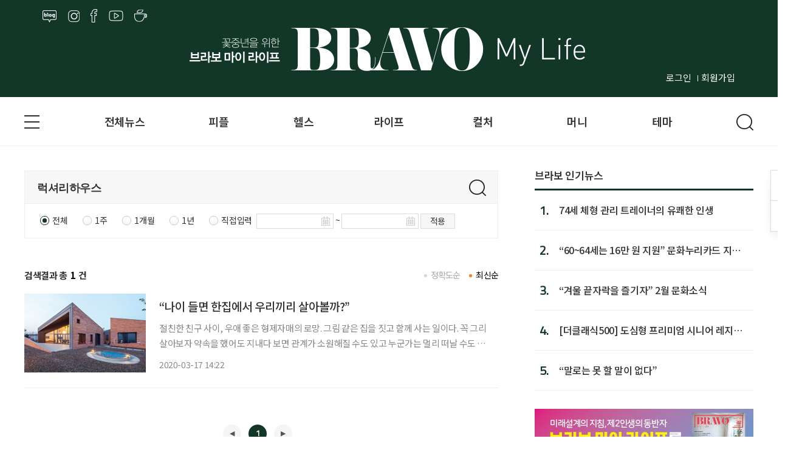

--- FILE ---
content_type: text/html; charset=utf-8
request_url: https://bravo.etoday.co.kr/section/search_list?varSrchKwd=%EB%9F%AD%EC%85%94%EB%A6%AC%ED%95%98%EC%9A%B0%EC%8A%A4
body_size: 9168
content:

<!DOCTYPE html PUBLIC "-//W3C//DTD XHTML 1.0 Transitional//EN" "http://www.w3.org/TR/xhtml1/DTD/xhtml1-transitional.dtd">
<html xmlns="http://www.w3.org/1999/xhtml">
<head>
    
	<meta http-equiv="Content-Type" content="text/html" />	
    <title>럭셔리하우스 - 브라보마이라이프</title>
    <meta property="og:title" content="럭셔리하우스 - 브라보마이라이프" />
    <meta name="description" content="럭셔리하우스 : 고품격 시니어 매거진. 고령화 시대의 실버 세대를 위한 전문화 된 종합 정보 제공. 인터넷 뉴스와 월간 잡지 동시 발행" />
    <meta property="og:description" content="럭셔리하우스 : 고품격 시니어 매거진. 고령화 시대의 실버 세대를 위한 전문화 된 종합 정보 제공. 인터넷 뉴스와 월간 잡지 동시 발행" />
    <meta property="og:image"  content="https://bravo.etoday.co.kr/images/bravo_og_img.jpg"/>
    <meta charset="utf-8">
    <meta http-equiv="X-UA-Compatible" content="IE=edge">    
    <link rel="canonical" href="https://bravo.etoday.co.kr/section/search_list?varSrchKwd=%EB%9F%AD%EC%85%94%EB%A6%AC%ED%95%98%EC%9A%B0%EC%8A%A4"/>
    <link rel="alternate" media="only screen and (max-width: 640px)" href="https://m.bravo.etoday.co.kr/section/search_list.php?varSrchKwd=%EB%9F%AD%EC%85%94%EB%A6%AC%ED%95%98%EC%9A%B0%EC%8A%A4"/>    <meta name="keywords" content="" />
    
    <meta name="viewport" content="width=1400">
    <link href="https://fonts.googleapis.com/css?family=Roboto" rel="stylesheet">
    <script type="text/javascript" src="/common/js/jquery-1.12.1.min.js"></script> 
    <script type="text/javascript" src="/common/js/common.js?ver=9"></script>
    <link href="/common/css/reset.css?ver=5" type="text/css" rel="stylesheet" /> 
    <link href="/common/css/common.css?ver=54" type="text/css" rel="stylesheet" />
    <script type="text/javascript" src="/common/js/bxslider.js"></script> 
    <link href="/common/css/bxslider.css" type="text/css?v=1" rel="stylesheet" />  
    <meta name="robots" content="max-image-preview:large">
    
    <link rel="shortcut icon" href="https://bravo.etoday.co.kr/favicon.ico">

    <!-- Google tag (gtag.js) -->
    <script async src="https://www.googletagmanager.com/gtag/js?id=G-6GLZ5VN6LY"></script>
    <script>
      window.dataLayer = window.dataLayer || [];
      function gtag(){dataLayer.push(arguments);}
      gtag('js', new Date());
      gtag('config', 'G-6GLZ5VN6LY');
    </script>
    <!--// Google tag (gtag.js) -->
    
    <script type="application/ld+json">
    {
	"@context": "https://schema.org",
	"@type": "WebsSite",
	"name": "브라보마이라이프",
    "alternateName" : "브라보 마이 라이프",
	"url": "https://bravo.etoday.co.kr",
	"sameAs": [
		"https://www.youtube.com/@TV-fs8sk/featured",
		"https://www.facebook.com/etoday.bravomylife",
		"https://www.instagram.com/bravomylifemag/",
		"https://blog.naver.com/bravomagazine",
		"https://play.google.com/store/apps/details?id=com.etodaypnc.bravo"
	   ]
    }
    </script>    <script src="https://code.jquery.com/ui/1.12.1/jquery-ui.js"></script>
	<link rel="stylesheet" href="//code.jquery.com/ui/1.12.1/themes/base/jquery-ui.css">
	
</head>
 <body>
        <!-- HEADER 유틸메뉴 -->
        <header class="header_wrap">    
            <!-- 상단 로고 -->
            <section class="logo_container">
                <div class="n_share_ico_wrap">
                    <span><a href="https://blog.naver.com/bravomagazine" target="_blank" class="img_element share_ico1" alt="네이버블로그" title="네이버블로그"></a></span>
                    <span><a href="https://www.instagram.com/bravomylifemag/" target="_blank" class="img_element share_ico4" alt="인스타그램" title="인스타그램"></a></span>
                    <span><a href="https://www.facebook.com/etoday.bravomylife" target="_blank" class="img_element share_ico6" alt="페이스북" title="페이스북"></a></span>
                    <span><a href="https://www.youtube.com/channel/UC2ZL5qCCqHxmsUeIzzQbBvA" target="_blank" class="img_element share_ico5" alt="유튜브" title="유튜브"></a></span>
                    <span><a href="https://cafe.naver.com/barvomylife" target="_blank" class="img_element share_ico3" alt="네이버카페" title="네이버카페"></a></span>
                </div>              
                <div class="logo"><a href="https://bravo.etoday.co.kr/" class="img_element logo_ico_n" alt="브라보마이라이프" title="브라보마이라이프"></a></div>
                 
                 <!-- 로그인 -->
                <div class="t_login"></div>

            </section>
            <!-- //상단 로고 -->               
        </header> 
 <div class="wrap">
     <!-- HEADER -->  
      <!-- 메인 NAVI -->
 <nav class="navi_wrap">
      <section class="navi_container">
            <div class="r_ft_menu" id="floatMenu">
                <ul class="r_ft_menu_list">
                    <li class="sm_cont" alt="작게보기" title="작게보기" onClick="zoomOut();">가</li>
                    <li class="bg_cont" alt="크게보기" title="크게보기" onClick="zoomIn();">가</li>
                </ul>
            </div>

            <a class="img_element allmenu_ico" id="allmenu-show"></a>
            <ul class="main_menu">
                <li class="w_lgth"><a href="/section/section_list"  >전체뉴스</a></li>
                <li><a href="/section/section_list?MID=51" >피플</a></li>
                <li><a href="/section/section_list?MID=52" >헬스</a></li>
                <li><a href="/section/section_list?MID=53" >라이프</a></li>
                <li class="w_lgth"><a href="/section/section_list?MID=54" >컬처</a></li>
                <li><a href="/section/section_list?MID=55" >머니</a></li>
                <li><a href="/section/section_list?MID=56" >테마</a></li>
            </ul>
            <div class="search"><a class="img_element search_ico imgch"></a></div>
        </section>
            
              <!-- All MENU -->
            <div class="allmenulayerWrap menuall">
                <div class="allmenuCont">
                    <div class="alm_clz"><a class="aclz_ico img_element"></a></div>
                    <ul class="almListWrap">
                        <li class="alm_ctlist">
                            <dl>
                                <dt class="alm_ct_mtit"><a class="allink_eff" href="/section/section_list" >전체뉴스</a></dt>
                                <dd class="alm_ct_stit"><a class="allink_eff" href="/section/section_list?MID=51" >피플</a></dd>
                                <dd class="alm_ct_stit"><a class="allink_eff" href="/section/section_list?MID=52">헬스</a></dd>
                                <dd class="alm_ct_stit"><a class="allink_eff" href="/section/section_list?MID=53">라이프</a></dd>
                                <dd class="alm_ct_stit"><a class="allink_eff" href="/section/section_list?MID=54">컬처</a></dd>
                            </dl>
                        </li>
                        <li class="alm_ctlist">
                            <dl>
                                <!-- <dt class="alm_ct_mtit emptxt">카테고리</dt> -->
                                <dd class="alm_ct_stit"><a class="allink_eff" href="/section/section_list?MID=55">머니</a></dd>
                                <dd class="alm_ct_stit"><a class="allink_eff" href="/section/section_list?MID=56">테마</a></dd>
                                <dd class="alm_ct_stit"><a class="allink_eff" href="/section/section_list?MID=MOV">카드뉴스</a></dd>
                                <dd class="alm_ct_stit"><a class="allink_eff" href="/section/section_list?MID=CVR">브라보 스페셜</a></dd>
                                <dd class="alm_ct_stit"><a class="allink_eff" href="https://event.etoday.co.kr/bravo50/" target="_blank">50+ 시니어 신춘문예</a></dd>
                            </dl>
                        </li>
                        <li class="alm_ctlist">
                            <dl>
                                <dt class="alm_ct_mtit">회사소개</dt>
                                <dd class="alm_ct_stit txt_lgt"><a class="allink_eff" href="/company/contents_info">브라보 마이 라이프 소개</a></dd>
                                <dd class="alm_ct_stit txt_lgt"><a class="allink_eff" href="/company/map_info">오시는 길</a></dd>
                            </dl>
                        </li> 
                        <li class="alm_ctlist">
                            <dl>
                                <dt class="alm_ct_mtit">회원서비스</dt>
                                <dd class="alm_ct_stit txt_lgt"><a class="allink_eff" href="/subs/">구독신청 / 구독할인</a></dd>
                                <dd class="alm_ct_stit txt_lgt"><a class="allink_eff" href="/section/notice_list">공지사항</a></dd>
                            </dl>
                        </li>                                                                                                
                    </ul>                  
                </div>
                
            </div>
            <!-- //All MENU -->

            <!-- search layer -->
            <article class="search_layer" style="display: none;">
                <section>
                    <div>
                        <form name="frmsearch" method="get" action="/section/search_list">
                        <input class="search_field" size="40" name="varSrchKwd" type="text" placeholder="검색어를 입력해 주세요." required="">
                        <button type="submit" class="img_element search_ico2"></button>
                        </form>
                    </div>
                </section>
            </article>
            <div id="popup_wrapper"></div>  
            <!-- //search layer -->

        </nav>
        <!-- //메인 NAVI -->



 
      
 <!-- 메인 NAVI -->
      <!-- //HEADER -->
      
            <!-- CONTENTS -->
     <div class="Container_wrap">    
         <div class="SubcontentsWrap">
                
                <!-- 좌측 본문 콘텐츠-->
         		<article class="sub_contents_lf">
                 
				 <!-- 검색 -->
				<section class="search_area mt40">
					<form id="frmSrch" name="frmSrch_fm" method="get" action="/section/search_list" >
						<input type="hidden" id="fldSort" name="fldSort" value="1">
						<h1><input class="search_style1" id="varSrchKwd_fm" name="varSrchKwd" size="40" name="keyword" type="text" placeholder="검색어를 입력해 주세요." required=""  value="럭셔리하우스"></h1>
						<button type="submit" class="img_element search_ico2"></button>
					
					<div class="details_search">
						<ul>
							<li>
								<input type="radio"  name="fldTermType" value="1" id="option1" checked>
								<label for="option1">전체</label>
							</li>
							<li>
								<input type="radio"  name="fldTermType" value="2" id="option2">
								<label for="option2">1주</label>
							</li>
							<li>
								<input type="radio"  name="fldTermType" value="3" id="option3">
								<label for="option3">1개월</label>
							</li>
							<li>
								<input type="radio"  name="fldTermType" value="4" id="option4">
								<label for="option4">1년</label>
							</li>
							<li>
								<input type="radio"  name="fldTermType" value="5" id="option5">
								<label for="option5">직접입력</label>
								<span class="set"><input type="text" id="varTermStart" name="fldTermStart" value="" onchange="evntTermSel();"></span>
								<span class="txt2">~</span>
								<span class="set"><input type="text" id="varTermEnd" name="fldTermEnd" value="" onchange="evntTermSel();"></span>
								<span class="details_search_bt"><a href="javascript:;" onclick="evntFormSubmit();">적용</a></span>
							</li>
						</ul>
					</div>
					</form>
				</section>
				<!-- //검색 -->
				
                <section class="s_newslistWrap">
                  <div class="newslist_cont">
                                            <div class="search_lst">
						<h3>검색결과 총<strong>1</strong>건</h3>
						<span class="lst_sort">
							<a href="javascript:;" onclick="evntFormSubmit(1);" class="select">최신순</a>
						<a href="javascript:;" onclick="evntFormSubmit(0);" class="">정확도순</a>
						</span>
					</div>
                      <ul>
                                                    <li class="newslistContents">     
                          	                           	 <a href="/view/atc_view/10413" class="thumnail">
                             <img src="https://img.etoday.co.kr/crop/190/135/1436571.jpg" width="190" height="135" alt="“나이 들면 한집에서 우리끼리 살아볼까?”"></a>
                          	  
                             <dl>
                                <dt class="mtit t_reduce"><a href="/view/atc_view/10413">“나이 들면 한집에서 우리끼리 살아볼까?”</a></dt>
                                <dd class="stit link_text2">절친한 친구 사이, 우애 좋은 형제자매의 로망. 그림 같은 집을 짓고 함께 사는 일이다. 꼭 그리 살아보자 약속을 했어도 지내다 보면 관계가 소원해질 수도 있고 누군가는 멀리 떠날 수도 있다. 그런데 이 꿈만 같은 상상을 현실로 만든 사람이 있다. 경기도 여주에 모여든 세 친구, 서울시 은평구 한옥마을에 둥지를 튼 삼남매. 이들의 집을 설계한 건축사 대표를</dd>
                                <dd class="date">2020-03-17 14:22</dd>  
                             </dl>                                        
                          </li>
                                                </ul>
                          
                  </div>
                  
                <!--페이징-->
                <div class="paginWrap">
                    <div class="pagination">
	                <a><span class="ico prevPage" style="">◀</span></a><a class='active'>1</a><a><span class="ico nextL" style="">▶</span></a>	                </div>
	            </div>
	            <!--//페이징-->
	            
                </section>
         </article>
         <!--//좌측 본문 콘텐츠-->
         <!--우측 콘텐츠-->
         <article class="sub_contents_rt">
         <!--인기뉴스-->
<section class="pp_news_wrap best">
 <div class="rank_listWrap">
        
    <p class="title">브라보 인기뉴스</p>
       <ul>
                 <li class="contentsList">
              <dl>
              <dd class="cont_rank">1.</dd>
              <dd class="cont_info ppnews"><a href="/view/atc_view/18199">74세 체형 관리 트레이너의 유쾌한 인생</a></dd>
              <!--               <a class="thumnail" href="/view/atc_view/18199"><img src="https://img.etoday.co.kr/crop/85/60/2274616.jpg" alt="74세 체형 관리 트레이너의 유쾌한 인생"></a>
               -->
              </dl>                    
          </li>
                 <li class="contentsList">
              <dl>
              <dd class="cont_rank">2.</dd>
              <dd class="cont_info ppnews"><a href="/view/atc_view/18504">“60~64세는 16만 원 지원” 문화누리카드 지원금 인상</a></dd>
              <!--               <a class="thumnail" href="/view/atc_view/18504"><img src="https://img.etoday.co.kr/crop/85/60/2289868.jpg" alt="“60~64세는 16만 원 지원” 문화누리카드 지원금 인상"></a>
               -->
              </dl>                    
          </li>
                 <li class="contentsList">
              <dl>
              <dd class="cont_rank">3.</dd>
              <dd class="cont_info ppnews"><a href="/view/atc_view/18477">“겨울 끝자락을 즐기자” 2월 문화소식</a></dd>
              <!--               <a class="thumnail" href="/view/atc_view/18477"><img src="https://img.etoday.co.kr/crop/85/60/2288214.jpg" alt="“겨울 끝자락을 즐기자” 2월 문화소식"></a>
               -->
              </dl>                    
          </li>
                 <li class="contentsList">
              <dl>
              <dd class="cont_rank">4.</dd>
              <dd class="cont_info ppnews"><a href="/view/atc_view/18506">[더클래식500] 도심형 프리미엄 시니어 레지던스</a></dd>
              <!--               <a class="thumnail" href="/view/atc_view/18506"><img src="https://img.etoday.co.kr/crop/85/60/2289954.jpg" alt="[더클래식500] 도심형 프리미엄 시니어 레지던스"></a>
               -->
              </dl>                    
          </li>
                 <li class="contentsList">
              <dl>
              <dd class="cont_rank">5.</dd>
              <dd class="cont_info ppnews"><a href="/view/atc_view/18198">“말로는 못 할 말이 없다”</a></dd>
              <!--               <a class="thumnail" href="/view/atc_view/18198"><img src="https://img.etoday.co.kr/crop/85/60/2274610.jpg" alt="“말로는 못 할 말이 없다”"></a>
               -->
              </dl>                    
          </li>
                                                                                                         
       </ul>
  </div>    
               
</section>
<!--//인기뉴스-->


 <!-- 우측 360짜리 롤링 -->
     <div class="bravo_cont_banner"  >
                 <ul>
              <li><a href="https://bravo.etoday.co.kr/subs/" target="_blank">
              <img src="https://img.etoday.co.kr/web/bravo_ad/ML_360130_2.jpg?2026032301" alt="홈페이지구독" width="360" height="130"/></a></li>
           </ul>
       	</div>
 <!-- //우측 360짜리 롤링 -->

<!--추천뉴스-->
<section class="pp_news_wrap">
 <div class="rank_listWrap">
    <p class="title">브라보 추천뉴스</p>
       <ul>
                 <li class="contentsList">
              <dl>
              <dd class="cont_rank">1.</dd>
              <dd class="cont_info"><a href="/view/atc_view/18415">잊지 못할 감동의 시간! ‘비바브라보 2nd 콘서트’ 2월 9일 티켓 오픈</a></dd>
                            <a class="thumnail" href="/view/atc_view/18415"><img src="https://img.etoday.co.kr/crop/85/60/2286550.jpg" alt="잊지 못할 감동의 시간! ‘비바브라보 2nd 콘서트’ 2월 9일 티켓 오픈"></a>
                            </dl>                    
          </li>
                 <li class="contentsList">
              <dl>
              <dd class="cont_rank">2.</dd>
              <dd class="cont_info"><a href="/view/atc_view/18504">“60~64세는 16만 원 지원” 문화누리카드 지원금 인상</a></dd>
                            <a class="thumnail" href="/view/atc_view/18504"><img src="https://img.etoday.co.kr/crop/85/60/2289868.jpg" alt="“60~64세는 16만 원 지원” 문화누리카드 지원금 인상"></a>
                            </dl>                    
          </li>
                 <li class="contentsList">
              <dl>
              <dd class="cont_rank">3.</dd>
              <dd class="cont_info"><a href="/view/atc_view/18498">시력을 잃는 노화, 되돌릴 수 있을까? FDA 승인 받은 새로운 시도</a></dd>
                            <a class="thumnail" href="/view/atc_view/18498"><img src="https://img.etoday.co.kr/crop/85/60/2289250.jpg" alt="시력을 잃는 노화, 되돌릴 수 있을까? FDA 승인 받은 새로운 시도"></a>
                            </dl>                    
          </li>
                 <li class="contentsList">
              <dl>
              <dd class="cont_rank">4.</dd>
              <dd class="cont_info"><a href="/view/atc_view/18490">2026년 이렇게 달라진다② 최저임금·실업급여·기초생활보장</a></dd>
                            <a class="thumnail" href="/view/atc_view/18490"><img src="https://img.etoday.co.kr/crop/85/60/2288829.jpg" alt="2026년 이렇게 달라진다② 최저임금·실업급여·기초생활보장"></a>
                            </dl>                    
          </li>
                 <li class="contentsList">
              <dl>
              <dd class="cont_rank">5.</dd>
              <dd class="cont_info"><a href="/view/atc_view/18475">연금은 그대로인데, 건강보험료는 왜 올랐을까</a></dd>
                            <a class="thumnail" href="/view/atc_view/18475"><img src="https://img.etoday.co.kr/crop/85/60/2288182.jpg" alt="연금은 그대로인데, 건강보험료는 왜 올랐을까"></a>
                            </dl>                    
          </li>
                                                                                                         
       </ul>
  </div>    
               
</section>
<!--//추천뉴스-->

<!--브라보 스페셜-->
 <section class="coverstory_wrap box">
   <a href="/section/section_list?MID=CVR"><p class="cvtitle">브라보 스페셜</p></a>
    <div class="coverstory_cont">
         <ul>
             <li class="thumnail"><a href="/view/atc_view/18436"><img src="https://img.etoday.co.kr/crop/360/203/2287087.jpg" alt="황혼육아 경험한 시니어의 속마음"></a></li>
             <li class="tit_txt"><a href="/view/atc_view/18436"><span class="link_text2">황혼육아 경험한 시니어의 속마음</a></span></li>
         </ul>
    </div>
 </section>
<!--//브라보 스페셜-->


<!--테마뉴스
<section id="report_rand_news" class="pp_news_wrap">
 <div class="rank_listWrap">
    <p class="title">브라보 테마뉴스</p>
   <a href="/section/report_list_subpage?GRP_ID=128"><p class="title_pl">[공공의료 심장, 시립병원 투어]</p></a>
       <ul>
                 <li class="contentsList">
              <dl>
              <dd class="cont_rank">1.</dd>
              <dd class="cont_info"><a href="/view/atc_view/18095"> 서북병원, 치매 등 노인성 질환 의료 안전망</a></dd>
                            <a class="thumnail" href="/view/atc_view/18095">
              	<img src="https://img.etoday.co.kr/crop/85/60/2269584.jpg" alt="서북병원, 치매 등 노인성 질환 의료 안전망" />
              </a>
                            </dl>                    
          </li>
                 <li class="contentsList">
              <dl>
              <dd class="cont_rank">2.</dd>
              <dd class="cont_info"><a href="/view/atc_view/18093"> 어린이병원, 사라지는 소아의료 속 장애아동 의료 ‘최후 보루’</a></dd>
                            <a class="thumnail" href="/view/atc_view/18093">
              	<img src="https://img.etoday.co.kr/crop/85/60/2269513.jpg" alt="어린이병원, 사라지는 소아의료 속 장애아동 의료 ‘최후 보루’" />
              </a>
                            </dl>                    
          </li>
                 <li class="contentsList">
              <dl>
              <dd class="cont_rank">3.</dd>
              <dd class="cont_info"><a href="/view/atc_view/18072"> 동부병원, 호스피스·공공의료로 지역 돌봄 책임</a></dd>
                            <a class="thumnail" href="/view/atc_view/18072">
              	<img src="https://img.etoday.co.kr/crop/85/60/2268596.jpg" alt="동부병원, 호스피스·공공의료로 지역 돌봄 책임" />
              </a>
                            </dl>                    
          </li>
                 <li class="contentsList">
              <dl>
              <dd class="cont_rank">4.</dd>
              <dd class="cont_info"><a href="/view/atc_view/18032"> 장애인치과병원, 장애인 구강건강권 ‘최후의 보루’</a></dd>
                            <a class="thumnail" href="/view/atc_view/18032">
              	<img src="https://img.etoday.co.kr/crop/85/60/2266114.jpg" alt="장애인치과병원, 장애인 구강건강권 ‘최후의 보루’" />
              </a>
                            </dl>                    
          </li>
                 <li class="contentsList">
              <dl>
              <dd class="cont_rank">5.</dd>
              <dd class="cont_info"><a href="/view/atc_view/18013"> 북부병원, 지역사회와 함께하는 의료 동반자</a></dd>
                            <a class="thumnail" href="/view/atc_view/18013">
              	<img src="https://img.etoday.co.kr/crop/85/60/2265004.jpg" alt="북부병원, 지역사회와 함께하는 의료 동반자" />
              </a>
                            </dl>                    
          </li>
                                                                                                         
       </ul>
  </div>    
               
</section>
테마뉴스-->


<!-- 광고3 300짜리 우측 뚱광고 -->
 <div class="r_banner" style="margin-top: 50px;" >
  </div>
 <!-- //광고3 300짜리 -->
         
        <script type="text/javascript">
        $(document).ready(function(){
            $('.banner_slide_main1,.banner_slide_main2').bxSlider( {
                mode: 'horizontal',// 가로 방향 수평 슬라이드
                speed: 500,        // 이동 속도를 설정
                pager: false,      // 현재 위치 페이징 표시 여부 설정
                auto: true,        // 자동 실행 여부
                autoHover: true,   // 마우스 호버시 정지 여부
                controls: false    // 이전 다음 버튼 노출 여부
            });
        });
    </script>  

         </article>
         <!--//우측 콘텐츠 -->
         
         </div>
     </div>
     <!--// CONTENT -->
 </div>      

<!-- FOOTER --> 
        <!-- FOOTER -->
        <div class="footerWrap">
       
        <!-- FOOTER -->
        <section class="footer_container">
            <p class="f_logo"><img src="/images/bravo_footer_logo.png?v=2" alt="브라보마이라이프" title="브라보마이라이프"></p>
            <div class="footer_info_company">
                <ul class="cmp_m">
                    <li><a href="/company/contents_info" target="_blank"><span class="first">회사소개</span></a> 
                    ㅣ <a href="javascript:;" onclick="footer_popup('tab01')"><span>이용약관</span></a> 
                    ㅣ <a href="javascript:;" onclick="footer_popup('tab02')"><span class="bold" style ="color:#92D050">개인정보처리방침</span></a>
                    ㅣ <a href="javascript:;" onclick="footer_popup('tab03')"><span>청소년보호정책</span></a> 
                    ㅣ <a href="/subs/" target="_blank"><span>구독신청</span></a> 
                    ㅣ <a href="/section/notice_list" target="_blank"><span>공지사항</span></a>
                    ㅣ <a href="https://cafe.naver.com/f-e/cafes/31523233/menus/2?viewType=L" target="_blank"><span>독자 투고</span></a>
                    ㅣ <a href="https://cafe.naver.com/f-e/cafes/31523233/menus/2?viewType=L" target="_blank"><span>불편 제보</span></a>
                    ㅣ <a href="/sitemap/sitemap"><span>사이트맵</span></a>
                    </li>
                    
                </ul>
                <ul class="infomation">
                    <li>㈜이투데이피엔씨 (제호 : 브라보 마이 라이프) ㅣ 서울시 강남구 강남대로 556 이투데이빌딩 15층 ㅣ ☎ 02)799-6713~8</li>
                    <li>등록번호 : 서울아02992 ㅣ 등록일자 : 2014.02.04 ㅣ 발행일자 : 2014.02.07 ㅣ 발행인 : 김상우 ㅣ 편집인 : 신동민 ㅣ 청소년보호책임자 : 공도윤</li>
                    <li>ISSN : 2951-4681</li>
                </ul> 

                <ul class="copyl">
                    <li class="footext">이투데이피엔씨 임직원은 모두의 의견을 모아 <a href="/company/ethics_code_press">언론 윤리강령</a>, <a href="/company/ethics_code_journalists">기자윤리강령</a>, <a href="/company/ethics_code_employees">임직원 윤리강령</a> 및 실천규정을 제정, 준수하고 있습니다.</li> 
                    <li>브라보 마이 라이프의 모든 콘텐츠(기사)는 인터넷신문위원회 윤리강령을 준수하며, 저작권법의 보호를 받습니다.</li>
                    <li>무단전재, 복사, 재배포, AI학습 이용 등을 금지합니다.</li>
                    <li style="margin-top: 15px">Copyright 2014. <a href="https://bravo.etoday.co.kr/" style="color:#fff">이투데이피엔씨</a>. All rights reserved. ㅣ 구독문의 ☎ 02) 799-2680 ㅣ 보도자료 및 기사제보 bravo@etoday.co.kr</li>
                </ul>

            </div>
			<script type="text/javascript">
			function footer_popup(tabno) {
				var popUrl = "/popup/company_popup_tab?tabno="+tabno;
				var popOption = "width=940, height=760, resizable=no, scrollbars=no, status=no;";
				window.open(popUrl, "footer_popup",popOption);
			}
            </script>
            
           <!--패밀리사이트-->
            <div class="n_foot_family">
                <a class="foot_select_up" style="display: block">패밀리사이트</a>
            </div>
            <div class="n_foot_family_open" style="display: none;">
                <ul>
                    <li><a href="https://www.etoday.co.kr/" target="_blank">이투데이</a></li>                                         
                    <li><a href="https://www.etoday.co.kr/channel5/" target="_blank">Channel5</a></li>
                </ul>
            </div>
            <!--//패밀리사이트-->
            <script type="text/javascript">
                $('.n_foot_family').click(function(){ 
                        //$('.foot_family_open').toggle();
                        if($('.n_foot_family_open').css('display') == 'block') {
                            $('.n_foot_family_open').css('display','none');
                            $('.n_foot_family a').removeClass('foot_select').addClass('foot_select_up');
                        } else {
                            $('.n_foot_family_open').css('display','block');
                            $('.n_foot_family a').removeClass('foot_select_up').addClass('foot_select');
                        }
                    });	
            </script>               
            
        </section>
        <!-- //FOOTER -->
        
    </div>   
        <!-- //FOOTER --><!--//FOOTER --> 

<script>

$(document).ready(function(){
		
		// 검색 시작일 선택
		$("#varTermStart").datepicker({
			showButtonPanel: false,
			dateFormat: 'yy-mm-dd',
			showOn: "button",
			maxDate: "",
			buttonText : "",
			dayNames: ['일요일', '월요일', '화요일', '수요일', '목요일', '금요일', '토요일'],
		    dayNamesMin: ['일', '월', '화', '수', '목', '금', '토'], 
		    monthNamesShort: ['1','2','3','4','5','6','7','8','9','10','11','12'],
		    monthNames: ['1월','2월','3월','4월','5월','6월','7월','8월','9월','10월','11월','12월'],
		    onClose:function(selectedDate) {
			    	$("#varTermEnd").datepicker("option","minDate",selectedDate);
			    	setbuttonImg();
			}
		 });

		 // 검색 종료일 선택
		 $("#varTermEnd").datepicker({
			showButtonPanel: false,
			dateFormat: 'yy-mm-dd',
			showOn: "button",
			maxDate: "",
			buttonText : "",
			dayNames: ['일요일', '월요일', '화요일', '수요일', '목요일', '금요일', '토요일'],
			dayNamesMin: ['일', '월', '화', '수', '목', '금', '토'], 
			monthNamesShort: ['1','2','3','4','5','6','7','8','9','10','11','12'],
			monthNames: ['1월','2월','3월','4월','5월','6월','7월','8월','9월','10월','11월','12월'],
			onClose:function(selectedDate) {
				$("#varTermStart").datepicker("option","maxDate",selectedDate);
				setbuttonImg();
			}
		 });

		// datepicker buttonImage 대체 css 적용
		var setbuttonImg = function() {
			$("button.ui-datepicker-trigger").addClass('img_element').addClass('set_calendarimg'); 
		}
		 
		 setbuttonImg();
		 
		 // 기간 직접입력외 선택시
		 $("input[name=fldTermType]").click(function() {
			 if($("input[name=fldTermType]:checked").val() < 5) {
				 $("#varTermStart").val("");
				 $("#varTermEnd").val("");
			 }
		 });
		
		window.onpageshow = function(event) {
			if(event.persisted || (window.performance && window.performance.navigation.type==2)) {	//뒤로가기
				var html = sessionStorage.getItem('search_etoday');
				if(html) {
					$('#list_W').html(html);
				}
			} else {
				sessionStorage.removeItem('search_etoday');	//직접접근
			}
		}
	});

 // 기간 직접입력외 선택시
		 $("input[name=fldTermType]").click(function() {
			 if($("input[name=fldTermType]:checked").val() < 5) {
				 $("#varTermStart").val("");
				 $("#varTermEnd").val("");
				 console.log($("input[name=fldTermType]").val());
	
			 }
		 });

// 기간입력시 직접입력 자동선택
function evntTermSel() {
	 $('input:radio[name=fldTermType]:input[value="5"]').attr("checked", true);
}

// 상세검색 버튼 클릭시
	function evntFormSubmit(sortby) {
		if(sortby != undefined && parseInt(sortby) >= 0) {
			console.log(sortby);
			$("#fldSort").val(parseInt(sortby));
		}
		console.log($("input[name=fldTermType]"));
		console.log($("input[name=fldTermType]").val());
		frmSrch_fm.submit();
	}
</script>

 </body>   
 </html>

--- FILE ---
content_type: text/css
request_url: https://bravo.etoday.co.kr/common/css/reset.css?ver=5
body_size: 9561
content:
@charset "utf-8";
* {
    box-sizing: border-box;
}

a[href],
input[type='submit'],
input[type='image'],
label[for],
select,
button,
.pointer {
    cursor: pointer
}
input:focus {
  outline: none;
}
button:focus {
  outline: none;
}
html,
body {
    margin: 0;
    padding: 0
}

table {
    border-collapse: collapse;
    border-spacing: 0;
    table-layout: fixed
}

button,
select {
    font-size: inherit
}

/*
::selection {
    background: #801ca2;
    color: #fff;
    text-shadow: none;
}

::-moz-selection {
    background: #801ca2;
    color: #fff;
    text-shadow: none;
}

::-webkit-selection {
    background: #801ca2;
    color: #fff;
    text-shadow: none;
}*/

input[type=text]::-ms-clear {
    display: none;
}


.text-overflow {
    text-overflow: ellipsis;
    white-space: nowrap;
    overflow: hidden
}

.absolute {
    position: absolute
}

.relative {
    position: relative
}

.clear {
    clear: both
}

.cursor {
    cursor: pointer
}

.bold {
    font-weight: bold
}

.text-right {
    text-align: right
}

.text-center {
    text-align: center
}

.text-left {
    text-align: left
}

body {
    -webkit-text-size-adjust: auto
}

body,
dl,
dt,
dd,
ul,
ol,
li,
h1,
h2,
h3,
h4,
h5,
h6,
form,
fieldset,
p,
button,
select,
input,
textarea,
th,
td {
    margin: 0;
    padding: 0;
    border: none;
    color: #333333;
    letter-spacing: -0.4px;

}
textarea { overflow: auto; }
img {
    border: none;
    vertical-align: top;
}
select {
    border-radius:0; /* 아이폰 사파리 보더 없애기 */
    -webkit-appearance:none; /* 화살표 없애기 for chrome*/ 
    -moz-appearance:none; /* 화살표 없애기 for firefox*/
    appearance:none /* 화살표 없애기 공통*/
}
select::-ms-expand{ display:none /* 화살표 없애기 for IE10, 11*/}

ul li,
ol li,
dl dd {
    list-style: none;
}

fieldset {
    border: none;
}

table {
    border-collapse: collapse;
}

caption {
    display: none;
}

img,
fieldset,
button {
    border: 0;
    padding: 0px;
    vertical-align: top !important
}

button {
    background: none;
}

input,
select {
    vertical-align: middle;
}

legend {
    width: 0;
    height: 0;
    font-size: 0;
    position: absolute;
    overflow: hidden;
}

a {
    color: #333333;
    text-decoration: none;
    cursor: pointer;
    margin: 0;
}

a:link {
    color: #333333;
}

a:visited {
    color: #333333;
}

a:active {
    color: #333333;
}

a:hover {
    color: #333333;
}
:focus {-moz-outline-style:none;}


/* 정렬클래스 */

.of {
    overflow: hidden !important;
    width: 100%;
}

.fl {
    float: left !important;
}

.fr {
    float: right !important;
}

.cl {
    clear: both !important;
}

.al {
    text-align: left !important;
}

.ar {
    text-align: right !important;
}

.ac {
    text-align: center !important;
}

.at {
    vertical-align: top !important;
}

.am {
    vertical-align: middle !important;
}

.ab {
    vertical-align: bottom !important;
}

.dis_b {
    display: block;
}

.dis_n {
    display: none;
}

.posi_r {
    position: relative;
}


/* 폰트 weight 클래스 */

.bold {
    font-weight: bold
}

.normal {
    font-weight: 500
}

.light {
    font-weight: 300
}



/* 보더 라인 */

.brd_bt {
    border-bottom: 1px solid #c8c8c8;
    padding-bottom: 3%;
    width: 94%;
    margin: 0 auto 0
}



/* 마진,패딩 클래스 */

.mt0 {
    margin-top: 0 !important;
}

.mt02 {
    margin-top: 2px !important;
}

.mt03 {
    margin-top: 3px !important;
}

.mt04 {
    margin-top: 4px !important;
}

.mt05 {
    margin-top: 5px !important;
}

.mt06 {
    margin-top: 6px !important;
}

.mt07 {
    margin-top: 7px !important;
}

.mt08 {
    margin-top: 8px !important;
}

.mt10 {
    margin-top: 10px !important;
}

.mt13 {
    margin-top: 13px !important;
}

.mt15 {
    margin-top: 15px !important;
}

.mt18 {
    margin-top: 18px !important;
}

.mt20 {
    margin-top: 20px !important;
}

.mt25 {
    margin-top: 25px !important;
}

.mt28 {
    margin-top: 28px !important;
}

.mt30 {
    margin-top: 30px !important;
}

.mt35 {
    margin-top: 35px !important;
}

.mt40 {
    margin-top: 40px !important;
}

.mt45 {
    margin-top: 45px !important;
}

.mt50 {
    margin-top: 50px !important;
}

.mt60 {
    margin-top: 60px !important;
}

.mt70 {
    margin-top: 70px !important;
}

.mt80 {
    margin-top: 80px !important;
}

.mt90 {
    margin-top: 90px !important;
}

.mt100 {
    margin-top: 100px !important;
}

.mb0 {
    margin-bottom: 0px !important;
}

.mb02 {
    margin-bottom: 2px !important;
}

.mb03 {
    margin-bottom: 3px !important;
}

.mb04 {
    margin-bottom: 4px !important;
}

.mb05 {
    margin-bottom: 5px !important;
}

.mb06 {
    margin-bottom: 6px !important;
}

.mb07 {
    margin-bottom: 7px !important;
}

.mb08 {
    margin-bottom: 8px !important;
}

.mb10 {
    margin-bottom: 10px !important;
}

.mb15 {
    margin-bottom: 15px !important;
}

.mb20 {
    margin-bottom: 20px !important;
}

.mb25 {
    margin-bottom: 25px !important;
}

.mb30 {
    margin-bottom: 30px !important;
}

.mb35 {
    margin-bottom: 35px !important;
}

.mb40 {
    margin-bottom: 40px !important;
}

.mb45 {
    margin-bottom: 45px !important;
}


.ml0 {
    margin-left: 0 !important;
}

.ml02 {
    margin-left: 2px !important;
}

.ml03 {
    margin-left: 3px !important;
}

.ml05 {
    margin-left: 5px !important;
}

.ml07 {
    margin-left: 7px !important;
}

.ml08 {
    margin-left: 8px !important;
}

.ml10 {
    margin-left: 10px !important;
}

.ml15 {
    margin-left: 15px !important;
}

.ml20 {
    margin-left: 20px !important;
}

.ml25 {
    margin-left: 25px !important;
}

.ml30 {
    margin-left: 30px !important;
}

.ml35 {
    margin-left: 35px !important;
}

.ml40 {
    margin-left: 40px !important;
}

.ml45 {
    margin-left: 45px !important;
}

.ml50 {
    margin-left: 50px !important;
}

.ml60 {
    margin-left: 60px !important;
}

.ml70 {
    margin-left: 70px !important;
}

.ml80 {
    margin-left: 80px !important;
}

.ml90 {
    margin-left: 90px !important;
}

.ml100 {
    margin-left: 100px !important;
}


.mr0 {
    margin-right: 0 !important;
}

.mr02 {
    margin-right: 2px !important;
}

.mr03 {
    margin-right: 3px !important;
}

.mr04 {
    margin-right: 4px !important;
}

.mr05 {
    margin-right: 5px !important;
}

.mr06 {
    margin-right: 6px !important;
}

.mr07 {
    margin-right: 7px !important;
}

.mr08 {
    margin-right: 8px !important;
}

.mr10 {
    margin-right: 10px !important;
}

.mr15 {
    margin-right: 15px !important;
}

.mr20 {
    margin-right: 20px !important;
}

.mr25 {
    margin-right: 25px !important;
}

.mr30 {
    margin-right: 30px !important;
}

.mr35 {
    margin-right: 35px !important;
}

.mr40 {
    margin-right: 40px !important;
}

.mr45 {
    margin-right: 45px !important;
}

.mr50 {
    margin-right: 50px !important;
}

.mr60 {
    margin-right: 60px !important;
}

.mr70 {
    margin-right: 70px !important;
}

.mr80 {
    margin-right: 80px !important;
}

.mr90 {
    margin-right: 90px !important;
}

.mr100 {
    margin-right: 100px !important;
}

.pt0 {
    padding-top: 0 !important;
}

.pt02 {
    padding-top: 2% !important;
}

.pt03 {
    padding-top: 3% !important;
}

.pt04 {
    padding-top: 4% !important;
}

.pt05 {
    padding-top: 5% !important;
}

.pt06 {
    padding-top: 6% !important;
}

.pt07 {
    padding-top: 7% !important;
}

.pt08 {
    padding-top: 8% !important;
}

.pt10 {
    padding-top: 10% !important;
}

.pt15 {
    padding-top: 15% !important;
}

.pt20 {
    padding-top: 20% !important;
}

.pt25 {
    padding-top: 25% !important;
}

.pt30 {
    padding-top: 30% !important;
}

.pt35 {
    padding-top: 35% !important;
}

.pt40 {
    padding-top: 40% !important;
}

.pt45 {
    padding-top: 45% !important;
}

.pt50 {
    padding-top: 50% !important;
}

.pb0 {
    padding-bottom: 0 !important;
}

.pb05 {
    padding-bottom: 5% !important;
}

.pb10 {
    padding-bottom: 10% !important;
}

.pb15 {
    padding-bottom: 15% !important;
}

.pb20 {
    padding-bottom: 20% !important;
}

.pb25 {
    padding-bottom: 25% !important;
}

.pb30 {
    padding-bottom: 30% !important;
}

.pb35 {
    padding-bottom: 35% !important;
}

.pb40 {
    padding-bottom: 40% !important;
}

.pb45 {
    padding-bottom: 45% !important;
}

.pb50 {
    padding-bottom: 50% !important;
}

.pl0 {
    padding-left: 0 !important;
}

.pl05 {
    padding-left: 5% !important;
}

.pl10 {
    padding-left: 10% !important;
}

.pl15 {
    padding-left: 15% !important;
}

.pl20 {
    padding-left: 20% !important;
}

.pl25 {
    padding-left: 25% !important;
}

.pl30 {
    padding-left: 30% !important;
}

.pl35 {
    padding-left: 35% !important;
}

.pl40 {
    padding-left: 40% !important;
}

.pl45 {
    padding-left: 45% !important;
}

.pl50 {
    padding-left: 50% !important;
}

.pl60 {
    padding-left: 60% !important;
}

.pl75 {
    padding-left: 75% !important;
}

.pl59 {
    padding-left: 59% !important;
}

.pr0 {
    padding-right: 0 !important;
}

.pr02 {
    padding-right: 2% !important;
}

.pr03 {
    padding-right: 3% !important;
}

.pr05 {
    padding-right: 5% !important;
}

.pr07 {
    padding-right: 7% !important;
}

.pr08 {
    padding-right: 8% !important;
}

.pr10 {
    padding-right: 10% !important;
}

.pr15 {
    padding-right: 15% !important;
}

.pr20 {
    padding-right: 20% !important;
}

.pr25 {
    padding-right: 25% !important;
}

.pr30 {
    padding-right: 30% !important;
}

.pr35 {
    padding-right: 35% !important;
}

.pr40 {
    padding-right: 40% !important;
}

.pr45 {
    padding-right: 45% !important;
}

.pr50 {
    padding-right: 50% !important;
}

--- FILE ---
content_type: text/css
request_url: https://bravo.etoday.co.kr/common/css/common.css?ver=54
body_size: 94643
content:
@charset "utf-8";
@import url("reset.css");
@import url('https://fonts.googleapis.com/earlyaccess/notosanskr.css');
@import url('https://fonts.googleapis.com/css?family=Titillium+Web&display=swap');
@import url('https://fonts.googleapis.com/css2?family=Chonburi&display=swap');

/* 본명조 폰트 */
@font-face {
    font-display: swap;
    font-family: "NotoSerif";
    font-style: normal;
    font-weight: 300;
    src: url(font/NotoSerifKR-SemiBold.woff2) format("woff2"),url(font/NotoSerifKR-SemiBold.woff) format("woff"),url(font/NotoSerifKR-semiBold.otf) format("opentype");
}
@font-face {
    font-display: swap;
    font-family: "NotoSerif";
    font-style: normal;
    font-weight: 600;
    src: url(font/NotoSerifKR-Bold.woff2) format("woff2"),url(font/NotoSerifKR-Bold.woff) format("woff"),url(font/NotoSerifKR-Bold.otf) format("opentype");
}


/* ====================
=======================
=======================

브라보마이라이프 2022
COMMON CSS

=======================
=======================
=======================*/


body {
    background: #fff;
    font-family: 'Noto Sans KR', 'Malgun Gothic', sans-serif;
    color: #222;
    font-weight: 400;
    letter-spacing: -0.8px;
    overflow-x:hidden;
}

.palette_viot{color: #801ca2 !important}
.palette_dk_viot{color: #6a636d !important}
.palette_red{color: #ff291d !important}
.txt_serif{font-family: 'NotoSerif'}
.txt_en{font-family: 'Titillium Web'}
.txt_lgt{font-weight: 400 !important;}
.img_element{
    background-image: url("/images/bravo_img_element23.png");
    background-repeat: no-repeat;
	background-size: 1000px 3000px;
	display: inline-block;
}
.blind, legend{
    display: block;
    overflow: hidden;
    position: absolute;
    top: -1000em;
    left: 0;      
}

.t_reduce {
    overflow: hidden;
    text-overflow: ellipsis;
    word-wrap: break-word;
    white-space: nowrap;;     
}
.link_text1, .link_text2, .link_text3, .link_text4{
    overflow: hidden !important;    
    text-overflow: ellipsis;
    word-wrap: break-word;  
    display: -webkit-box;
    -webkit-box-orient: vertical;
}
.link_text1 {-webkit-line-clamp: 1;}
.link_text2 {-webkit-line-clamp: 2;}
.link_text3 {-webkit-line-clamp: 3;}
.link_text4 {-webkit-line-clamp: 4;}

.wrap {
    width: 100%;
    margin: 0 auto 0;
    position: relative;
}

/* 콘텐츠 타이틀 */

a.tit_sct_txt{
    font-size: 16px;
    font-weight: 600;
    color: #333;
    position: relative;
}
.color_wht{
    color: #fff !important;
}
a.tit_sct_txt:hover{
    text-decoration: none !important;
}
span.arw_add_ico{
    position: relative;
    display: inline-block;
    top: 0;
    left: 8px;
    font-size: 12px;
    font-weight: 400;
    color: #888;
}
span.arw_add_ico svg{
    position: relative;
    top: 3px;
}


/*
===

HEADER -
LOGO, UTILL MENU

==
*/

a.logo_ico{
    width: 382px;
    height: 72px;
    background-position: 0 0px;
    display: block;
}
a.logo_ico_n{
    width: 658px;
    height: 72px;
    background-position: 0 -500px;
}
div.title {
    font-weight: 600;
    font-size: 18px;
    color: #333;
    padding-bottom: 15px;
    position: relative;
}

/*250528 소연추가*/
div.event {
    font-weight: 600;
    font-size: 18px;
    color: #333;
    padding-bottom: 15px;
    position: relative;
}


div.tit-arrow{
    position: absolute;
    right: 5px;
    top: 6px;
}

div.n_share_ico_wrap{
    position: absolute;
    top: 15px;
    left: 0;
}
div.n_share_ico_wrap span{
    margin-right: 15px;
}
a.share_ico1, a.share_ico2, a.share_ico3, a.share_ico4, a.share_ico5, a.share_ico6{
    height: 24px;
}
a.share_ico1{background-position: 0 -760px; width: 24px;}
a.share_ico2{background-position: -46px -760px; width: 20px;}
a.share_ico3{background-position: -85px -760px; width: 21px;}
a.share_ico4{background-position: -122px -758px; width: 19px;}
a.share_ico5{background-position: -159px -760px; width: 24px;}
a.share_ico6{background-position: -201px -759px; width: 11px;}


.header_wrap {
    width: 100%;
    height: 160px;
    background: #123728;
    overflow: hidden;
}
.header_wrap h3.day_date{
    font-family: 'Titillium Web', sans-serif;
    font-size: 18px;
    font-weight: 400;
    margin-top: 20px;
}
.header_wrap h3.day_date span{
    font-size: 16px;
}
.logo_container {
    width: 1140px;
    margin: 0 auto 0;
    position: relative;
    overflow: hidden;
}
.logo_container h1.logo, .logo_container div.logo{
    text-align: center;
    margin-top: 45px;
}


/*
===

GNB MENU

===
*/

a.allmenu_ico{
    width: 25px;
    height: 22px;
    background-position: 0 -431px;
    display: block;
    position: absolute;
    left: 0;
    top: 30px;
}

a.sch_ico{
    width: 28px;
    height: 27px;
    background-position: -140px -430px;
    display: block;
    position: absolute;
    right: 5px;
    top: 27px;
}
a.sch_ico_over{
    width: 22px;
    height: 22px;
    background-position: -100px -430px;
    display: block;
    position: absolute;
    right: 5px;
    top: 30px;
}

.navi_wrap {
    width: 100%;
    position: relative;
    z-index: 99;
    border-bottom: 1px solid #e9f3f3;
}

.navi_wrap .navi_container {
    width: 1200px;
    position: relative;
    margin: 0 auto 0;
}
.navi_wrap .navi_container ul.main_menu {
    width: 1040px;
    margin: 0 auto 0;
    overflow: hidden;
    font-size: 0;
}
.navi_wrap .navi_container ul.main_menu a{
    display: block;
}
.navi_wrap .navi_container ul.main_menu a:hover{
    color: #115c3f;
    text-decoration: none;
}
.navi_wrap .navi_container ul.main_menu li {
    width: 140px;
    height: 80px;
    line-height: 80px;
    display: inline-block;
    font-size: 18px;
    color: #333;
    text-align: center;
    font-weight: 600;
}
ul.main_menu li.w_lgth{
    width: 170px !important;
}


/* 전체메뉴보기 */

/*  2022 All Menu */
div.allmenulayerWrap{
    display: none;
    width: 100%;
    background: #fff;
    position: absolute;
    z-index: 9999;
    top: 0;
    box-shadow: 10px 6px 20px rgb(0 0 0 / 10%);
}
.alm_pop_open .menuall {
    visibility: visible;
    opacity: 1;
}
div.allmenuCont{
    width: 1200px;
    margin: 0 auto 0;
    padding: 30px 0 10px;
    position: relative;
}
div.allmenuCont::after{
    content: "";
    clear: both;
}
    div.allmenuCont > ul.almListWrap{
        overflow: hidden;
        width: 1000px;
        margin: 0 auto 0;
    }
    li.alm_ctlist{
        float: left;
        width: 250px;
    }
        dt.alm_ct_mtit, dd.alm_ct_stit{
            text-align: center;
            margin-bottom: 40px;
            font-size: 16px;
            font-weight: bold;            
        }
        dt.emptxt{
            text-indent: -9999px;
        }   
        a.allink_eff {
            text-decoration: none;
            display: inline-block;
            position: relative;
        }
        a.allink_eff:after{
            background: none repeat scroll 0 0 transparent;
            bottom: -4px;
            content: "";
            display: block;
            height: 2px;
            left: 50%;
            position: absolute;
            background: #115c3f;
            transition: width 0.2s ease 0s, left 0.2s ease 0s;
            width: 0;
        }
        a.allink_eff:hover:after {
            width: 100%;
            left: 0;
        }
        a.allink_eff:hover{
            color: #115c3f;
        }
        div.alm_clz{
            position: absolute;
            top: 30px;
            left: 0;
        }
        a.aclz_ico {
            display: inline-block;
            width: 25px;
            height: 24px;
            position: relative;
            background-position: -100px -430px;
        }
        .alm_open{
            overflow: hidden;
        }

/* 검색팝업 */
div.search{
    position: absolute;
    right: 0;
    top: 28px;
}
.search_layer{
    background: #fff;
    padding: 50px 0 70px;
    z-index: 1000000003;
    box-shadow: 0 5px 5px rgb(0 0 0 / 10%);
    position: absolute;
    width: 100%;
    display:none;
    margin-top:-1px
}
.search_layer section{
    width: 100%;
}
.search_layer section div{
    position:relative;
    clear: both;
    width: 575px;
    margin: 0 auto 0;
}
a.search_ico{
    width: 28px;
    height: 27px;
    background-position: -140px -430px;
}
a.search_ico_over{
    width: 28px;
    height: 27px;
    position: relative;
    background-position: -100px -427px;
}
.search_ico2{
    width: 28px;
    height: 27px;
    background-position: -180px -430px;
    position: absolute;
    right: 10px;
    top: 8px;
    cursor: pointer;
}
.search_field{
    background: #fff;
    border-bottom: 4px #464646 solid;
    padding: 25px 20px 25px;
    height: 30px;
    font-size: 22px;
    font-family: "Noto Sans KR";
    width: 575px;
}
.search_field::placeholder{
    color: #aeaeae; 
}


/* 기사 타이틀 링크 밑줄 공통 */
li.plg-newsconts a:hover dd.title,
.group-newslist a:hover dt.gp-mtit,
.mm-tit a:hover,
li.noticeList a:hover,
li.news_conts a:hover dd{
    text-decoration: underline;
}   



/* ====================
=======================
=======================

브라보마이라이프 2022
Main Page Css

=======================
=======================
=======================*/


/*
===

TOP NEWS CONTENTS

===
*/

article.Topnews_Wrap{
    width: 100%;
}

/* Top news */
section.main_t_contWrap {
    width: 100%;
    background: #f7fbfb;
    margin: 0 auto 0;
    vertical-align: top;
}
div.main_t_newscnt{
    width: 1200px;
    margin: 0 auto 0;
    padding: 50px 0 50px;
    position: relative;
}
div.main_t_newscnt::after{
    content: "";
    clear: both;
    display: block;
}
div.main_t_news_tit{
    max-width: 720px;
    position: absolute;
    left: 0;
    top: 100px;
}
    dt.hdline_tit{
        font-size: 52px;
        font-weight: bold;
        color: #333;
        background: #f7fbfb;
        display: inline;
    }
    dt.hdline_tit a:hover {
        text-decoration: underline;
    }
    dd.read_txt{
        font-size: 17px;
        max-width: 430px;
        margin-top: 35px;
        line-height: 32px;
        max-height: 125px;
    }

div.main_t_newscnt div.thumbnail{
    width: 720px;
    height: 420px;
    float: right;
    border-radius: 0 0 0 30px;
}
div.main_t_newscnt div.thumbnail img{
    width: 100%;
    height: 100%;
    border-radius: 0 0 0 30px;
}


/* Edit news 3 */
section.edt3_newsWrap {
    width: 1200px;
    margin: 40PX auto 0;
}
    ul.edt3_news_contaniner::after{
        content: "";
        clear: both;
        display: block;
    }
    ul.edt3_news_contaniner li.news_conts {
        width: 380px;
        float: left;
        margin-right: 30px;
    }
    ul.edt3_news_contaniner li.news_conts:last-child {
        margin-right: 0;
    }
        li.news_conts:last-child {
            margin-right: 0;
        }
        dt.thumnail{
            width: 380px;
            height: 240px;
        }
        dt.thumnail img{
            width: 100%;
            height: 100%;
        }
        li.news_conts dd{
            padding: 0 10px 0;
        }
        li.news_conts dd.title {
            font-size: 22px;
            color: #333;    
            font-weight: 600;
            margin: 15px 0 15px;
        }
        li.news_conts dd.rdtxt {
            font-size: 14px;
            color: #888;    
            max-height: 72px;
            line-height: 168%;
            font-weight: 400;
        }

article.adv-Wrap{
    width: 1200px;
    margin: 0 auto 0;
    margin-top: 60px;
}
article.adv-Wrap::after{
    content: "";
    display: block;
    clear: both;
}
    div.lf_add_banner{
        float: left;
        width: 780px;
    }

    /* 구독배너 */
    div.m_banner{
        float: right;
        width: 360px;
    }
    div.m_banner a:hover, div.bravo_cont_banner a:hover{
        opacity: 0.9;
        filter: alpha(opacity=90); /* For IE8 and earlier */
    }
    section.sb_mbanner_ct{
        text-align: center;
        margin-top: 25px;
    }
    section.sb_mbanner_ct > div.m_banner{
        float: none !important;
    }

/*
===

브라보 스페셜 & 최신기사

===
*/

article.coverstoryWrap{
    width: 100%;
    background: #f7fbfb;
    margin-top: 45px;
}
article.coverstoryWrap.covercolor_grn{
    background: #184734 !important;
}
article.newscontWrap12s{
    width: 1200px;
    margin: 0 auto 0;
}
section.c4row_contanier{
    width: 1200px;
    margin: 0 auto 0;
    padding: 40px 0 40px;
}
div.c4row_newscontList{
    margin-top: 15px;
}
ul.listgroupWrap::after{
    content: "";
    clear: both;
    display: block;
}
    li.c4row_news_conts {
        width: 285px;
        float: left;
        margin-right: 20px;
        padding-bottom: 30px;
    }
    li.c4row_news_conts.whtbox{
        background: #fff;
        -webkit-box-shadow: 0 9px 25px -5px rgb(0 0 0 / 12%);
        -moz-box-shadow: 0 9px 25px -5px rgb(0 0 0 / 12%);
        box-shadow: 0 9px 25px -5px rgb(0 0 0 / 12%);
    }    
    li.c4row_news_conts:last-child {
        margin-right: 0;
    }
    li.c4row_news_conts a:hover dd {
        text-decoration: underline;
    }
    li.c4row_news_conts:last-child {
        margin-right: 0;
    }
    dt.c4row_thumnail{
        width: 285px;
        height: 180px;
    }
    dt.c4row_thumnail img{
        width: 100%;
        height: 100%;
    }
    li.c4row_news_conts dd{
        padding: 0 8px 0;
    }
    li.c4row_news_conts.whtbox dd{
        padding: 0 24px 0;
    }    
    li.c4row_news_conts dd.c4row_title {
        font-size: 22px;
        color: #333;    
        font-weight: 400;
        margin: 15px 0 15px;
        height: 65px;
    }
    li.c4row_news_conts dd.c4row_rdtxt {
        font-size: 14px;
        color: #888;    
        max-height: 72px;
        line-height: 168%;
        font-weight: 400;
    }


/*
===

테마기사

===
*/

article.plngroupWrap{
    width: 100%;
    background: #184734;
}

section.plg-newsWrap {
    width: 1200px;
    margin: 0 auto 0;
    padding: 50px 0 50px;
}
    div.plg-smtit{
        position: relative;
    }
        span.plgtit{
            color: #fff;
            font-size: 26px;
            position: relative;
            z-index: 555;
            margin-left: 20px;
        }
        span.puo-blt{
            position: absolute;
            z-index: 5;
            left: 0;
            top: -20px;
            background-position: 0 -800px;
            width: 63px;
            height: 45px;
        }
    ul.plg-news-contaniner{
        margin-top: 20px;
    }
    ul.plg-news-contaniner::after{
        content: "";
        clear: both;
        display: block;
    }
        li.plg-newsconts {
            width: 380px;
            float: left;
            margin-right: 30px;
            background: #fff;
            -webkit-box-shadow: 0 9px 25px -5px rgb(0 0 0 / 45%);
            -moz-box-shadow: 0 9px 25px -5px rgb(0 0 0 / 45%);
            box-shadow: 0 9px 25px -5px rgb(0 0 0 / 45%);
            padding-bottom: 40px;         
        }
        li.plg-newsconts:last-child {
            margin-right: 0;
        }

        li.plg-newsconts:last-child {
            margin-right: 0;
        }
        dt.thumnail{
            width: 380px;
            height: 240px;
        }
        dt.thumnail img{
            width: 100%;
            height: 100%;
        }
        li.plg-newsconts dd{
            padding: 0 30px 0;
        }
     
        li.plg-newsconts dd.title {
            font-size: 24px;
            color: #333;    
            font-weight: 600;
            margin: 15px 0 15px;
            max-height: 35px;
        }
        li.plg-newsconts dd.rdtxt {
            font-size: 14px;
            color: #888;    
            max-height: 72px;
            line-height: 168%;
            font-weight: 400;
        }



/* === 0906추가 === */
.report_list {
	width: 100%;
	clear: both;
	padding-top: 40px;
}

.report_listWrap p.title {
	font-size: 17px;
	font-weight: 600;
	color: #333;
	border-bottom: 3px solid #123628;
	padding-bottom: 10px;
}

.report_listWrap div {
	margin: 0 auto;
	clear: both;
}

.report_listWrap div ul {
	padding: 20px 0 30px;
	margin-bottom: 20px;
	display: inline-block;
	border-bottom: 1px solid #eee;
}

.report_listWrap div ul li:before {
	content: "";
	display: block;
	position: relative;
	width: 3px;
	height: 3px;
	background: #555;
	border-radius: 50%;
	top: 22px;
}

.report_listWrap div ul li {
	font-weight: 400;
	line-height: 2.5;
	width: calc(100% / 3);
	float: left;
	box-sizing: border-box;
	font-size: 16px;
	padding: 0 2.5em;
}

.report_listWrap div ul li a {
	padding: 0 .7em;
	display: inline;
}

.report_listWrap div ul li a:hover {
	text-decoration: underline;
}


/*
===

Main 콘텐츠 본문

===
*/

.ContainerWrap{
    clear: both;
    width: 1200px;
    margin: 0 auto 0;
}
.ContainerWrap::after{
    content: "";
    clear: both;
    display: block;

}
article.contents_lf, article.contents_rt{
    float: left;
}
.ContainerWrap .contents_lf {
    width: 780px;
}
    .contents_lf > section {
        width: 780px;
    }
.ContainerWrap .contents_rt {
    width: 360px;
    float: right;
    margin-top: 80px;
}
div.r_banner{
    width: 300px;
    margin: 0 auto 0;
}

/* 그룹기사 리스트 */
section.group-newslistWrap{
    clear: both;
}
div.group-contWrap:first-child{
    margin-top: 50px;
}
div.group-contWrap{
    margin-top: 50px;
}
p.group-nstitle{
    padding-bottom: 12px;
    border-bottom: 4px solid #183a2c;
    position: relative;
}
    span.gpgtit{
        font-size: 24px;
        font-weight: 600;
        position: relative;
        z-index: 555;
        margin-left: 25px;
        letter-spacing: -2px;
    }
    span.puo-sblt{
        position: absolute;
        z-index: 5;
        left: 0;
        top: 0;
        background-position: -70px -830px;
        width: 20px;
        height: 14px;
    }

div.group-newscontainer > ul{
    display: block;
}
li.group-newslist{
    clear: both;
    overflow: hidden;
    margin-top: 20px;
}
li.group-newslist a.thumnail {
    width: 200px;
    height: 126px;
    margin-right: 20px;
    float: left;
    box-sizing: border-box;
}
li.group-newslist a.thumnail img {
    width: 100%;
    height: 100%;
}
li.group-newslist dl{
    height: 126px;
    vertical-align: middle;
    display: table-cell;
}
li.group-newslist dt.gp-mtit{
    font-size: 22px;
    width: 500px;
    color: #222;
    font-weight: 500;
}
li.group-newslist dd.gp-stit {
    max-height: 48px;
    font-size: 16px;
    line-height: 160%;
    margin-top: 12px;
    padding-right: 20px;
    color: #888888;
    overflow: hidden;
}


/* 브라보 인기기사 */

section.mm_news_wrap{
    clear: both;
    width: 360px;
    margin-top: 30px;
}
p.mm-title {
    color: #222; 
    font-weight: 600;
    font-size: 18px;
    border-bottom: 1px solid #7d7d7d;
    padding-bottom: 15px;  
}

divdiv.rank_listWrap ul {
    overflow: hidden;
}

li.mm-contentsList {
    overflow: hidden;
    padding: 12px 0 12px 0;
    max-width: 360px;
    border-bottom: 1px solid #eaeaea;
}

li.mm-contentsList div.mm-continfo{
    position: relative;
    display: table-cell;
    padding: 0 0 0 35px;
    height: 60px;
    vertical-align: middle;
}
li.mm-contentsList span.mm-tit{
    display: block;
    max-height: 48px;
    font-size: 16px;
    font-weight: 400;
}
li.mm-contentsList span.mm-rank {
    position: absolute;
    top: 4px;
    left: 9px;
    display: block;
    font-size: 20px;
    font-weight: 600;
}

li.mm-contentsList a.mm-thumnail {
    width: 100px;
    height: 60px;
    float: right;
    margin-left: 15px;
}
li.mm-contentsList a.mm-thumnail img {
    width: 100%;
    height: 100%;
}



/* 브라보 공지사항 */
section.bravo_notice_wrap {
    clear: both;
    width: 360px;
    margin-top: 60px;
}

section.bravo_notice_wrap .notice_listcont {
    width: 360px;
}

.notice_listcont ul li.noticeList {
    font-size: 16px;
    padding: 15px 10px 15px;
    max-width: 360px;
    border-bottom: 1px solid #eaeaea;
    clear: both;
}
.notice_listcont ul li.noticeList:first-child{
    border-top: 1px solid #123728;
}

/* BOX 콘텐츠  */
.box_cont_wrap {
    width: 360px;
    margin-top: 60px;
    overflow: hidden; 
}
.bx-main_news {
    width: 360px;
    height: 240px;
    position: relative;
}
.bx-main_news .thumbs{
    position: relative;
    width: 360px;
    height: 240px;
}
.bx-main_cardnews {
    position: relative;
}
.bx-main_cardnews .thumbs{
    width: 360px;
    height: 480px;
}
.bx-main_news .thumbs img, .bx-main_cardnews .thumbs img{
    width: 100%;
    height: 100%;
}
.bx-main_news div.news_tit {
    width: 360px;
    position: absolute;
    padding: 50px 30px 15px;    
    bottom: 0;
    background: linear-gradient(to bottom,rgba(0,0,0,0) 0%,rgba(0,0,0,1) 90%);    
    text-align: center;
}
div.news_tit span{
    line-height: 140%;
    max-height: 60px;
}
div.news_tit span a{
    color: #fff;
    font-size: 20px;    
    font-weight: 400;    
}
div.news_tit span a:hover{
    text-decoration: underline; 
}

/* 2022 카테고리 별 기사 리스트 */

.fontwgt_b{font-weight: 600 !important;}
.c_category_newslistwrap{
    clear: both;
    width: 1200px;
    margin: 60px auto 0;
    border-top: 4px solid #123728;
}
section.category_3c_wrap{
    border-bottom: 1px solid #e0e4f1;
    padding-bottom: 20px;
    overflow: hidden;
    margin-top: 16px;
}
section.category_3c_wrap:last-child{
    padding-bottom: 0;
}
section.category_3c_wrap::after{
    content: "";
    clear: both;
    display: block;
}
section.category_3c_wrap:last-child{
    border-bottom: none;
}
div.category_3c_container{
    width: 570px;
    float: left;
}
div.category_3c_container_2{
    width: 570px;
    padding-left: 30px;
    float: right;
}
div.category_3c_container div.ct_3c_news_cont {
    display: table;
    table-layout: fixed;
    letter-spacing: -1px;
    font-size: 15px;
    line-height: 16px;
    margin: 15px 0 0;
}
div.category_3c_container_2 div.ct_3c_news_cont{
    margin-top: 18px;
}
.ct_3c_thumb {
    display: table-cell;
    width: 170px;
}
.ct_3c_mthumb_link, .ct_3c_thumb_link {
    display: block;
    position: relative;
    margin-right: 25px;
}
.ct_3c_thumb_link img{
    width: 170px;
    height: 100px;
}
.ct_3c_mthumb_link img{
    width: 230px;
    height: 145px;
}
.ct_3c_text {
    display: table-cell;
    vertical-align: middle;
}
.ct_3c_text a:hover{
    text-decoration: underline;
}
.ct_3c_mtext_headline {
    letter-spacing: -1px;
    font-size: 30px;
    font-weight: 400;
    color: #333;
    line-height: 150%;
    max-height: 86px;
}
.ct_3c_text_headline {
    letter-spacing: -1px;
    font-size: 24px;
    font-weight: 400;
    color: #333;
    line-height: 150%;
    max-height: 70px;
    padding-right: 50px;
}
.ct_3c_mtext_headline a:hover,
.ct_3c_text_headline a:hover{
    text-decoration: underline
}
p.ct_3c_text_lede {
    font-size: 15px;
    line-height: 160%;
    color: #888;
    max-height: 75px;
    margin-top: 20px;
}




/* DIGITAL LIBRARY */

article.digital_library_wrap{
    clear: both;
    width: 100%;
    background: #fff;
    margin-bottom: 60px;
    margin-top: 30px;
}
section.library-container{
    width: 1200px;
    position: relative;
    margin: 0 auto 0;    
    text-align: center;
}
div.digital_title_bar{
    position: relative;
    padding: 0 0 10px;
}
div.digital_title_bar::after{
    content: "";
    display: block;
    clear: both;
}
div.digital_title_bar::before{
    content: "";
    width: 100%;
    height: 4px;
    background: #183A2C;
    position: absolute;
    margin: 0 auto 0;
    bottom: 0;
    left: 0;
    z-index: 99; 
}
div.digital_title_bar p.title {
    color: #222; 
    font-weight: 500;
    font-size: 24px;
    letter-spacing: 1px;
    z-index: 888;
    position: relative;
    display: inline-block;
    margin-top: 30px;
    float: left;
}

.als-container{
	position: relative;
	width: 1200px;
	margin: 0 auto 0;
}

.als-viewport {
	position: relative;
	overflow: hidden;
    width: 1180px !important;
	margin: 0 auto 0;
	padding: 0 0 35px;
}

.als-wrapper {
	position: relative;
	list-style: none;
    overflow: hidden;
}

.als-item{
	position: relative;
	display: block;
	cursor: pointer;
	float: left;
    margin-right: 42px;
    width: 260px;
}
.als-item .livrary_contents{
    width: 230px;
    margin: 0 auto 0;
}
.livrary_bg{
    width: 260px;
    height: 47px;
    background-position: 0 -872px;
}
.als-item .livrary_contents .subtit{
    font-size: 16px;
    text-align: center;
    font-weight: 500;
    padding: 10px 0 10px;
}
.als-item .livrary_contents .livrary_list{
    width: 230px;
    position: relative;
}
.als-item .livrary_contents .livrary_list img{
    width: 100%;
    height: 100%;
    max-width: 230px;
}
.als-item .livrary_contents .livrary_list .newstit{
    position: absolute;
    bottom: 0;
    width: 330px;
    background: rgba(0, 0, 0, 0.8);
}
.als-item .livrary_contents .livrary_list .newstit a:hover h3{
    text-decoration: underline;
}
.als-item .livrary_contents .livrary_list .newstit h3{
    color: #fff;
    font-size: 18px;
    padding: 15px 15px;
	overflow: hidden; 
    line-height: 130%;
	text-overflow: ellipsis; 
	word-wrap: break-word; 
    white-space: nowrap;    
    font-weight: 100;
}
.livrarycvr_list{
    display: block;
    width: 230px;
    margin: 0 auto 0;
    box-shadow: 8px 19px 26px 0 rgb(69 69 69 / 15%);
}
.livrarycvr_list::before {
    display: block;
    content: '';
    position: absolute;
    top: 0;
    height: 350px;
    bottom: 0;
    z-index: 1;
    width: 30px;
    background: -moz-linear-gradient(left, rgba(249,249,249,1) 0%, rgba(249,249,249,0) 60%);
    background: -webkit-linear-gradient(left, rgba(249, 249, 249, 1) 0%, rgba(249, 249, 249, 0) 60%);
    background: linear-gradient(to right, rgba(114, 114, 114, 0.2) 0%, rgba(249, 249, 249, 0) 60%);
    filter: progid:DXImageTransform.Microsoft.gradient( startColorstr='#212121', endColorstr='#21212100',GradientType=1 );
    pointer-events: none;
}

/**************************
 * styling for #lista1
 **************************/

#lista1 {
	margin: 45px auto 0;
    position: relative;
}
#lista1 ul.arrow_btn{
    z-index: 99;
    overflow: hidden;
}
#lista1 ul.arrow_btn li{
    float: left;
}
#lista1 .arrow_btn li a.als-prev{
    position: absolute;
    left:-30px;
    top: 160px;
}
#lista1 .arrow_btn li a.als-next{
    position: absolute;
    right: -25px;
    top: 160px;
}
#lista1 .arrow_btn li a.als-prev, #lista1 .arrow_btn li a.als-next {
    width: 30px;
    height: 30px;
    cursor: pointer;
}
#lista1 .arrow_btn li a.als-prev,
#lista1 .arrow_btn li a.als-next,
#lista1 .arrow_btn li a:hover span.als-prev_on,
#lista1 .arrow_btn li a:hover span.als-next_on{
    width: 32px;
    height: 32px;
}
#lista1 .arrow_btn li a.als-prev{background-position: -180px -200px;}
#lista1 .arrow_btn li a.als-next{margin-left: 5px; background-position: -230px -200px;}
#lista1 .arrow_btn li a:hover span.als-prev_on{background-position: -280px -200px;}
#lista1 .arrow_btn li a:hover span.als-next_on{background-position: -330px -200px;}



/* ====================
=======================
=======================

브라보마이라이프 2022
SUB CSS 기사 상세 view

=======================
=======================
=======================*/


.Container_wrap{
    width: 1200px;
    margin: 0 auto 50px;
}
.Container_wrap::after{
    content: "";
    display: block;
    clear: both;
}


/* Sub category main BreadCrumbs */
.sub-breadcrumbs {
    max-width: 1200px;
    margin-top: 20px;
}
.sub-breadcrumbs::after{
    content: "";
    display: block;
    clear: both;
}
.sub-breadcrumbs ul{overflow: hidden;}
.sub-breadcrumbs ul li {
    float: left;
    font-size: 15px;
    font-weight: 400;
    vertical-align: middle;
}
.sub-breadcrumbs ul li a{
    color: #888;
}
span.hmico{
    vertical-align: middle;
    position: relative;
    top: 0;
    margin-right: 2px;
    display: inline-block;
}
.sub-breadcrumbs ul li h1{
    display: inline-block;
    font-size: 15px;
}
.sub-breadcrumbs ul li a:hover, 
.sub-breadcrumbs ul li a:hover h1{
    text-decoration: underline;
}
.sub-breadcrumbs ul li a.mn_on{
    color: #333;
    font-weight: 600;
}
.sub-breadcrumbs ul li.menu:nth-of-type(1n + 2):before {
    content: "";
    background-image: url("/images/bravo_img_element23.png?v=1");
    background-repeat: no-repeat;
    background-size: 1000px 3000px;
    background-position: -430px -200px; 
    display: inline-block;
    margin-left: 10px;
    margin-right: 10px;
    color: #bbbbbb;
    width: 6px;
    height: 10px;
}


/* 뉴스 본문 상단 메인 타이틀 */
section.news_dtail_view_top_wrap {
    clear: both;
    margin-top: 30px;
    margin-bottom: 30px;
    width: 1200px;
    border-bottom: 1px solid #dddddd;
    overflow: hidden;
    padding-bottom: 15px;
}

section.news_dtail_view_top_wrap h1.main_title {
    font-size: 45px;
    font-weight: 600;
    display: block;
}
    .view_top_container {
        display: block;
        margin-top: 35px;
    }
    .view_top_container div.newsinfo {
        float: left;
        display: block;
    }
    div.newsinfo span {
        font-size: 15px;
        color: #888;
        letter-spacing: 0;
    }
    ul.view_utmenu {
        font-size: 0;
        float: right;
    }
    ul.view_utmenu li {
        display: inline-block;
    }
        li.share_icon dl dd {
            float: left;
            margin-right: 8px;
        }
        li.share_icon dl dd:nth-of-type(5) {
            margin-right: 0;
        }
        li.ut_icon {
            clear: both;
            margin-left: 20px;
        }

        li.ut_icon dl dd {
            float: left;
            margin-right: 8px;
        }
        li.ut_icon dl dd:nth-of-type(3) {
            margin-right: 0;
        }


/* 뉴스 본문 콘텐츠 */
div.SubcontentsWrap::after{
    content: "";
    display: block;
    clear: both;
    /* background: #000; */
}
.sub_contents_lf > section {
    width: 780px;
}
.sub_contents_rt > section {
    width: 360px;
}

/* 좌측 본문 콘텐츠 */
.sub_contents_lf {
    float: left;
    clear: both;
    padding-right: 30px;
    box-sizing: border-box;
}
section.view_contents{

}
.newsdata h2.stitle {
    display: inline-block;
    font-size: 22px;
    margin-bottom: 25px;
    font-weight: 600;
}

div.articleView {
    font-size: 18px;
    line-height: 34px;
    text-align: justify;
}

div.articleView p:first-child {
    margin-top: 0;
}
div.articleView p {
    margin-top: 25px;
}

div.articleView .viewimage {
    display: block;
    margin: 30px auto 20px;
    max-width: 650px;
}

div.articleView .viewimage div.imgb {
    position: relative;
}

div.articleView .viewimage div.imgb a.plus_btn {
    position: absolute;
    top: 0;
    right: 0;
}

div.articleView .viewimage .img_box_desc {
    font-size: 15px !important;
    color: #888;
    text-align: left;
    letter-spacing: 0;
	line-height:18px !important;
}
div.articleView .img_box_desc {
    font-size: 15px !important;
    color: #888;
    text-align: left;
    letter-spacing: 0;
    margin-bottom:20px;
	line-height:18px !important;
}

section.view_contents .byline {
    font-size: 15px;
    margin-top: 30px;
    color: #888;
    letter-spacing: 0;
    clear: both;
}

section.view_contents .byline a {
    margin-left: 8px;
    color: #5d4132;
}



/* 본문 이어지는 기사 */

.connect_newswrap {
    margin-top: 45px;
}
.connect_newswrap p.title {
    font-size: 20px;
}
.connect_newslist_cont {
    overflow: hidden
}
li.cn_newslist {
    float: left;
    margin-top: 20px;
    width: 340px;
    height: 85px;
    padding: 0 0 20px 0;
    box-sizing: content-box;
    overflow: hidden;
    border-right: 1px solid #f0f0f0;
    box-sizing: border-box
}

li.cn_newslist:nth-of-type(2n) {
    border: 0;
    margin-left: 20px;
}

li.cn_newslist div.tit {
    font-size: 18px;
    width: 200px;
    height: 50px;
    margin-top: 12px;
}

li.cn_newslist a:hover {
    display: block;
    text-decoration: underline;
}

li.cn_newslist a.thumnail {
    width: 85px;
    height: 85px;
    margin-right: 15px;
    float: left;
    box-sizing: border-box
}
li.cn_newslist a.thumnail img {
    width: 100%;
    height: 100%;
}

/* 뉴스 보기 본문 하단 공유/댓글 */
section.news_view_bt_wrap{
    clear: both;
    margin-top: 50px;
}
div.view_bt_container {
    overflow: hidden
}
div.view_bt_container div.reply {
    float: left;
    display: block;
    width: 160px;
    height: 45px;
    line-height: 45px;
    text-align: center;
    background: #f0343d;
}
div.view_bt_container div.reply span {
    font-size: 15px;
    color: #fff;
    letter-spacing: 0;
}
    ul.view_utmenu {
        font-size: 0;
        float: right;
    }
    ul.view_utmenu li {
        display: inline-block;
    }
    ul.view_utmenu li.share_icon dl dd {
        float: left;
        margin-right: 8px;
    }
    ul.view_utmenu li.share_icon dl dd:nth-of-type(5) {
        margin-right: 0;
    }

/* 2022 뷰페이지 댓글 */
.rep_contWrap {
    margin-top: 30px;
    width : 98%;
    max-width : 800px; /*이거 꼭달아주셈*/
}
.rep_contWrap h2.rep_title {
    color: #000;
    font-weight: 700;
    font-size: 20px;
    height: 50px;
    line-height: 50px;
}
.rep_contWrap .rep_textform {
    width: 100%;
    min-height: 150px;
    height: auto;
    position: relative;
    background: #fff;
    border: 1px solid #ddd;
}
.rep_contWrap .rep_textform textarea {
    width: 580px;
    min-height: 150px;
    height: auto;
    padding: 20px 20px 0 35px;
    box-sizing: border-box;
    display: block;
    font-family: "Malgun Gothic";
    line-height: 160%;
}
.rep_contWrap .rep_textform span.text_cout {
    color: #b9b9b9;
    position: absolute;
    right: 30px;
    bottom: 10px;
    font-size: 14px;
    font-family: "Arial";
}
.rep_contWrap .rep_btn{
    width:100%; text-align: right;
}
.rep_contWrap .rep_btn input {
    width: 110px;
    height: 60px;
    background: #0D4931;
    color: #fff;
    font-size: 14px;
    font-weight: bold;
    position: absolute;
    right: 30px;
    top: 45px;
    cursor: pointer;
    box-shadow: none !important;
}
.rep_contList .rep_container {
    clear: both;
    border-bottom: 1px solid #ddd;
    padding-bottom: 30px;
    margin-top: 30px;
}
.rep_container ul {
    overflow: hidden;
}
.rep_container ul li {
    float: left;
}
.rep_container .rep_profile_img div > span {
    position: relative;
    width: 60px;
    height: 60px;
    overflow: hidden;
    display: block;
    border-radius: 100%;
}
.rep_container .rep_profile_img div > span img {
    position: absolute;
    left: 50%;
    top: 50%;
    height: 100%;
    width: auto;
    -webkit-transform: translate(-50%,-50%);
    -ms-transform: translate(-50%,-50%);
    transform: translate(-50%,-50%);
}
.rep_container .rep_cont_txt {
    width: 88%;
    margin-left: 15px;
    position: relative;
}
.rep_cont_txt div.nameid {
    font-weight: bold;
    font-size: 14px;
}
.rep_cont_txt div.text {
    margin-top: 10px;
    line-height: 165%;
    font-size: 14px;
}
.rep_cont_txt div.date {
    font-family: "Arial";
    margin-top: 15px;
    color: #888;
    letter-spacing: 0;
}
.rep_cont_txt div.del_btn {
    border: 1px solid #888;
    padding: 5px 18px 8px;
    display: inline-block;
    font-size: 13px;
    border-radius: 3px;
    position: absolute;
    right: 0;
    bottom: 0;
    cursor: pointer;
}

/*뷰페이지 댓글*/
.more{
    margin: 30px 0;
    text-align: center;
}
.more_ico{
    width: 20px;
    height: 20px;
    background-position:-523px -198px;
}

/* 저작권 카피라이트 */
section.bt_copywrap {
    clear: both;
    margin-top: 25px;
}
    .copy_container {
        border-top: 1px solid #dddddd;
        border-bottom: 1px solid #dddddd;
        padding: 20px 10px 20px;
        overflow: hidden;
    }
        .copy_container div.txt {
            float: left;
            display: block;
            font-size: 15px;
            color: #888;
            font-weight: 400;
            letter-spacing: 0;
        }
        .copy_container ul.copymenu {
            font-size: 0;
            float: right;
        }
        .copy_container ul.copymenu li {
            display: inline-block;
            font-size: 15px;
            margin-left: 25px;
            font-weight: 600;
        }


/* 댓글 모듈 */
.sub_contents_lf .replyWrap {
    margin-top: 30px;
}

/* 서브 우측 콘텐츠 */
.sub_contents_rt {
    width: 360px;
    float: right;
}
    /* 우측 광고 모듈 */
    .right_cont_banner {
        clear: both;
        width: 336px;
        height: 280px; 
        margin: 0 auto 0;
    }
    /* 구독신청 배너 */
    .bravo_cont_banner {
        clear: both;
        width: 360px;
        margin-top: 30px;
    }

/* 브라보 브라보 스페셜 */
.coverstory_wrap {
    margin-top: 30px;
}
    .coverstory_wrap p.cvtitle {
        display: block;
        font-size: 17px;
        font-weight: 600;
        color: #333;
    }
    div.coverstory_cont {
        clear: both;
        margin-top: 15px;
        position: relative;
    }
    div.coverstory_cont ul {
        position: relative;
    }
    div.coverstory_cont ul li {
        display: block
    }
    div.coverstory_cont ul li.thumnail {
        width: 360px;
        height: 240px;
        position: relative;
        z-index: 1;

    }
    div.coverstory_cont ul li.thumnail img {
        width: 100%;
        height: 100%;
    }
    div.coverstory_cont ul li.tit_txt {
        position: absolute;
        z-index: 99;
        font-size: 18px;
        width: 360px;
        bottom: 0;
        padding: 15px 30px 15px 30px;
        background: #fff;
        text-align: center;
        background: rgba(0, 0, 0, 0.6);
        color: #fff;
    }
    div.coverstory_cont a:hover li.tit_txt {
        display: block;
        text-decoration: underline;
    }
    div.coverstory_cont ul li.tit_txt span{
        max-height: 50px;
        line-height: 24px;
        color: #fff;
        font-weight: 500;
        max-height: 50px;
    }


/* 브라보 인기기사 */
section.pp_news_wrap {
    clear: both;
    width: 360px;
    margin-top: 35px;
}
section.pp_news_wrap div.rank_listWrap {
    width: 360px;
}
div.rank_listWrap p.title {
    font-size: 17px;
    font-weight: 600;
    color: #333;
    border-bottom: 3px solid #123628;
    padding-bottom: 10px;
}
div.rank_listWrap ul {
    overflow: hidden;
}
div.rank_listWrap ul li.contentsList {
    overflow: hidden;
    padding: 15px 0 15px 0;
    max-width: 360px;
    border-bottom: 1px solid #eaeaea;
}
div.rank_listWrap ul li.contentsList > dl{
    width: 360px;
    height: 65px;
    display: table-cell;
    vertical-align: middle;
    position: relative;
    overflow: hidden;
}
div.rank_listWrap ul li.contentsList > dl dd {
    float: left;
}
div.rank_listWrap ul li.contentsList > dl dd.cont_rank {
    font-size: 20px;
    width: 20px;
    color: #123728;
    vertical-align: middle;
    font-weight: 600;
    margin-left: 8px;
    font-family: 'Titillium Web', sans-serif;
}
div.rank_listWrap ul li.contentsList > dl dd.cont_info {
    margin-left: 12px;
    margin-top: 3px;
    width: 185px;
    display: table-cell;
    vertical-align: middle;
}
div.rank_listWrap ul li.contentsList > dl dd.cont_info.ppnews{
    margin-left: 12px;
    margin-top: 3px;
    width: 310px;
    display: table-cell;
    vertical-align: middle;
}
div.rank_listWrap ul li.contentsList > dl dd.cont_info a {
    color: #333;
    max-height: 47px;
    font-weight: 500;
    font-size: 16px;
    overflow: hidden;
    text-overflow: ellipsis;
    display: -webkit-box;
    -webkit-line-clamp: 2;
    -webkit-box-orient: vertical;
    word-wrap: break-all;    
}
div.rank_listWrap ul li.contentsList > dl dd.cont_info a:hover {
    text-decoration: underline;
}
div.rank_listWrap ul li.contentsList > dl a.thumnail {
    width: 110px;
    height: 65px;
    position: absolute;
    margin-left: 20px;
    top:0;
    right:0;
}
div.rank_listWrap ul li.contentsList > dl a.thumnail img {
    width: 100%;
    height: 100%;
}

/*우측 모듈 인기기사만*/
.best .rank_listWrap ul li.contentsList > dl dd.cont_info a {
    color: #333;
    max-height: 47px;
    font-weight: 500;
    font-size: 16px;
    overflow: hidden;
    text-overflow: ellipsis;
    display: -webkit-box;
    -webkit-line-clamp: 1;
    -webkit-box-orient: vertical;
    word-wrap: break-all;    
}
.best .rank_listWrap ul li.contentsList {
	padding : 0px;
}
.best .rank_listWrap ul li.contentsList > dl a.thumnail {
    width: 110px;
    height: 5px;
    position: absolute;
    margin-left: 20px;
    top:0;
    right:0;
}
/*우측 모듈 인기기사만*/


/* 브라보 추천기사 */
.recm_news_wrap {
    clear: both;
    margin-top: 35px;
}

.recm_news_wrap .rm_listWrap h2.title {
    font-size: 22px;
    color: #333;
    border-bottom: 1px solid #7d7d7d;
    padding-bottom: 15px;
}

.recm_news_wrap .rm_listWrap ul {
    overflow: hidden;
}

.recm_news_wrap .rm_listWrap ul li.contentsList {
    overflow: hidden;
    padding: 10px 0 10px 0;
    max-width: 480px;
    border-bottom: 1px solid #eaeaea;
}

.recm_news_wrap .rm_listWrap ul li.contentsList > div.cont_info {
    font-size: 16px;
    margin-left: 5px;
    height: 60px;
    vertical-align: middle;
    display: table-cell;
}

.recm_news_wrap .rm_listWrap ul li.contentsList > div.cont_info a {
    color: #555;
    max-height: 47px;
    overflow: hidden;
    text-overflow: ellipsis;
    display: -webkit-box;
    -webkit-line-clamp: 2;
    -webkit-box-orient: vertical;
    word-wrap: break-all;       
}

.recm_news_wrap .rm_listWrap ul li.contentsList > div.cont_info a:hover {
    text-decoration: underline;
}
.recm_news_wrap .rm_listWrap ul li.contentsList > a.thumnail {
    width: 85px;
    height: 60px;
    float: right;
    margin-left: 20px;
}
.recm_news_wrap .rm_listWrap ul li.contentsList > a.thumnail img {
    width: 100%;
    height: 100%;
}

/* SUB CSS 뉴스 기사 리스트 */
section.s_newslistWrap {
    clear: both;
    margin-top: 20px;
}

div.newslist_cont > ul {
    display: block;
    overflow: hidden;
}

li.newslistContents {
    clear: both;
    margin-top: 20px;
    padding: 0 0 20px 0;
    border-bottom: 1px solid #eeeeee;
    box-sizing: content-box;
}

div.newslist_cont > ul li.lastborder {
    padding: 0 0 20px 0 !important;
    border-bottom: 1px solid #f2f2f2 !important;
}
    li.newslistContents a.thumnail {
        width: 200px;
        height: 130px;
        margin-right: 22px;
        float: left;
        box-sizing: border-box
    }
    li.newslistContents a.thumnail img {
        width: 100%;
        height: 100%;
    }

    li.newslistContents dt.mtit a:hover{
        text-decoration: underline;
        /* display: block;  */
    }

    li.newslistContents dl {
        display: block;
        height: 135px;
        position: relative;
        overflow: hidden;
    }
    li.newslistContents dl dt.mtit {
        font-size: 19px;
        display: block;
        color: #333;
        line-height: 26px;
        letter-spacing: 0;
        max-height: 50px;
        margin-top: 8px;
        font-weight: 500;
        padding-right: 15px;

    }
    li.newslistContents dl dd.stit {
        max-height: 50px;
        font-size: 15px;
        font-weight: 400;
        line-height: 170%;
        margin-top: 10px;
        padding-right: 15px;
        color: #888;
    }
    li.newslistContents dl dd.date {
        font-size: 14px;
        color: #888;
        display: block;
        position: absolute;
        bottom: 8px;
    }
    li.newslistContents dl dd.date span:after {
        content: "";
        margin: 0 5px 0 8px;
        display: inline-block;
        background: #ccc;
        width: 1px;
        height: 10px;
        overflow: hidden;
    }

/* 브라보 영상 썸네일 리스트 */
div.newslist_cont > ul li.newslist a.thumnail_vd {
    width: 190px;
    height: 135px;
    margin-right: 22px;
    float: left;
    box-sizing: border-box;
    position: relative;
}
div.newslist_cont > ul li.newslist a.thumnail_vd img {
    width: 100%;
    height: 135px;
    vertical-align: top;
}
div.newslist_cont > ul li.newslist a.thumnail_vd .video_btn {
    position: absolute;
    left: 70px;
    top: 42px;
}
div.newslist_cont > ul li.newslist a.thumnail_vd .video_btn img {
    width: 50px;
    height: 50px;
}
.more-news{
    position: relative;
    font-size: 14px;
    font-weight: 500;
    text-align: center;
    border-bottom: none !important;
    height: 100% !important;
    margin-top: 20px;
}
.more-news span.addico{
    position: relative;
    top: 7px;
    margin-left: 10px;
}



/* 페이지 네비 */
.sub_contents_lf .paginWrap {
    clear: both;
    width: 720px;
    margin: 60px auto 40px;
    -webkit-box-sizing: border-box;
    -moz-box-sizing: border-box;
    box-sizing: border-box
}
.sub_contents_lf .paginWrap .pagination {
    overflow: hidden;
    text-align: center;
    font-size: 0;
}
.sub_contents_lf .paginWrap .pagination a {
    -webkit-box-sizing: border-box;
    -moz-box-sizing: border-box;
    box-sizing: border-box;
    display: inline-block;
    zoom: 1;
    vertical-align: top;
    margin-right: 12px;
    padding: 8px 0;
    width: 30px;
    height: 30px;
    line-height: 12px !important;
    font-size: 13px;
    color: #555;
    background: #f5f5f5;
    text-align: center;
    border-radius: 100px;
    font-family: 'Titillium Web';
}
.sub_contents_lf .paginWrap .pagination a > span{
    font-size: 12px;
    zoom: 0.9;
}
.sub_contents_lf .paginWrap .pagination .active {
    color: #fff !important;
    font-weight: bold;
    background-color: #123728;
}

/* ====================================================================================================================
   SUB CSS 브라보마이라이프 구독 신청 table form
 ====================================================================================================================== */

/* 구독신청 메인 */

.sub_contents_lf .subscribeWrap .subscribeContentsMain {
    clear: both;
    margin-top: 30px;
}

.sub_contents_lf .subscribeWrap .subscribeContentsMain .infotext {
    margin-top: 40px;
}

.sub_contents_lf .subscribeWrap .subscribeContentsMain .infotext dt {
    font-size: 18px;
    font-weight: 500;
    margin-bottom: 10px;
    padding-left: 15px;
    padding-bottom: 12px;
    /*background: url('/images/sb_bullet.gif') no-repeat;*/
    background-position: 0px 9px;
    border-bottom: 1px solid #e6e6e6;

}

.sub_contents_lf .subscribeWrap .subscribeContentsMain .infotext dd {
    font-size: 16px;
    color: #666;
    line-height: 40px;
    margin-left: 10px;
}

.sub_contents_lf .subscribeWrap .subscribeContentsMain .infotext dd a:hover {
    display: inline-block;
    text-decoration: underline;
}

.sub_contents_lf .subscribeWrap .subscribeContentsMain .infotext dd span {
    margin-left: 10px;
}

.sub_contents_lf .subscribeWrap .subscribeContentsMain .infotext dd span.price {
    font-size: 13px;
    margin-left: 8px;
}

.sub_contents_lf .subscribeWrap .subscribeContentsMain div.mapplyBtn {
    background: #f4f4f4;
    padding: 30px 0 30px;
}

.sub_contents_lf .subscribeWrap .subscribeContentsMain div.mapplyBtn ul {
    font-size: 0;
    text-align: center;
    overflow: hidden;
}

.sub_contents_lf .subscribeWrap .subscribeContentsMain div.mapplyBtn ul li {
    display: inline-block;
    margin-right: 15px;
}

.sub_contents_lf .subscribeWrap .subscribeContentsMain div.mapplyBtn ul li:nth-of-type(2n) {
    margin-right: 0;
}

.sub_contents_lf .subscribeWrap .subscribeContentsMain div.mapplyBtn ul li.btn1 {
    width: 320px;
    height: 60px;
    line-height: 60px;
    background: #123728;
    text-align: center;
}

.sub_contents_lf .subscribeWrap .subscribeContentsMain div.mapplyBtn ul li.btn1 a {
    display: block;
    color: #fff;
    font-size: 20px;
}

.sub_contents_lf .subscribeWrap .subscribeContentsMain div.mapplyBtn ul li.btn1 a:hover {
    background: #123728;
    text-decoration: none;
}

.sub_contents_lf .subscribeWrap .subscribeContentsMain div.mapplyBtn ul li.btn2 {
    width: 320px;
    height: 60px;
    line-height: 60px;
    background: #4f4f4f;
    text-align: center;
}

.sub_contents_lf .subscribeWrap .subscribeContentsMain div.mapplyBtn ul li.btn2 a {
    display: block;
    color: #fff;
    font-size: 20px;
}

.sub_contents_lf .subscribeWrap .subscribeContentsMain div.mapplyBtn ul li.btn2 a:hover {
    background: #373737;
    text-decoration: none;
}

/* 구독자 정보입력 */

.sub_contents_lf .subscribeWrap .subscribeContents {
    clear: both;
    margin-top: 30px;
}

.sub_contents_lf .subscribeWrap .subscribeContents > p.title {
    color: #333;
    font-size: 20px;
    font-weight: 600;
    display: inline-block;
}

.sub_contents_lf .subscribeWrap .subscribeContents .tableform {
    margin-top: 20px;
}

.sub_contents_lf .subscribeWrap .subscribeContents .tableform tr {
    border-top: 1px solid #e0e0e0;
    border-bottom: 1px solid #e0e0e0;
}

.sub_contents_lf .subscribeWrap .subscribeContents .tableform tr:nth-of-type(1) {
    border-top: 1px solid #333333;
}

.sub_contents_lf .subscribeWrap .subscribeContents .tableform tr.linereset {
    border: 0;
}

.sub_contents_lf .subscribeWrap .subscribeContents .tableform tr.linereset td.pdreset {
    padding-top: 0!important;
}

.sub_contents_lf .subscribeWrap .subscribeContents .tableform tr td {
    padding: 15px 0 15px;
}

.sub_contents_lf .subscribeWrap .subscribeContents .tableform tr td.tit {
    padding-left: 10px;
    font-weight: 500;
}

.sub_contents_lf .subscribeWrap .subscribeContents .tableform tr td span.box_input1 input {
    background: #fafafa;
    height: 40px;
    width: 500px;
    border: 1px solid #e8e8e8;
    overflow: hidden;
}

.sub_contents_lf .subscribeWrap .subscribeContents .tableform tr td span.box_input2 input {
    background: #fafafa;
    height: 40px;
    width: 150px;
    border: 1px solid #e8e8e8;
    margin-right: 10px;
    margin-left: 10px;
}

.sub_contents_lf .subscribeWrap .subscribeContents .tableform tr td span.box_input3 input {
    background: #fafafa;
    height: 40px;
    width: 120px;
    border: 1px solid #e8e8e8;
    margin-right: 10px;
    margin-left: 10px;
}

.sub_contents_lf .subscribeWrap .subscribeContents .tableform tr td span input {
    padding-left: 8px;
    font-size: 16px;
    overflow: hidden;
}

.sub_contents_lf .subscribeWrap .subscribeContents .tableform tr td span select {
    background: #fafafa;
    height: 40px;
    width: 150px;
    vertical-align: middle;
    border: 1px solid #e8e8e8;
    padding-left: 8px;
    font-size: 16px;
}

.sub_contents_lf .subscribeWrap .subscribeContents .tableform tr td span.addressbtn {
    width: 150px;
    height: 40px;
    background: #333333;
    color: #fff;
    margin-left: 10px;
    line-height: 40px;
    text-align: center;
    font-size: 16px;
    vertical-align: middle;
    display: inline-block;
    overflow: hidden;
}

/* 구독 정보입력 */

.sub_contents_lf .subscribeWrap .subscribeContents .tableform tr.resultPrice p {
    line-height: 160%;
    letter-spacing: 0;
    font-size: 17px;
}

.sub_contents_lf .subscribeWrap .subscribeContents .tableform tr.resultPrice p span strong {
    color: #f0343d;
}

.sub_contents_lf .subscribeWrap .subscribeContents .tableform tr td span.checkpay {
    display: inline-block;
    overflow: hidden;
    vertical-align: middle;
    margin-right: 30px;
}

.sub_contents_lf .subscribeWrap .subscribeContents .tableform tr td span.checkpay .btn {
    margin-right: 6px;
    margin-top: -2px;
}

.sub_contents_lf .subscribeWrap .subscribeContents div.privacy_chk {
    margin: 20px 0 0;
    color: #888;
}

.sub_contents_lf .subscribeWrap .subscribeContents div.privacy_chk a {
    margin-left: 30px;
    color: #333;
    text-decoration: underline;
}

.sub_contents_lf .subscribeWrap .subscribeContents div.privacy_chk span.agree {
    display: inline-block;
    overflow: hidden;
    vertical-align: middle;
    font-size: 16px;

}

.sub_contents_lf .subscribeWrap .subscribeContents div.privacy_chk span.agree .btn {
    margin-right: 10px;
    margin-top: -2px;
    width: 15px;
    height: 15px;
}

.sub_contents_lf .subscribeWrap .subscribeContents div.applyBtn {
    width: 260px;
    height: 60px;
    line-height: 60px;
    background: #123728;
    text-align: center;
    margin: 50px auto 0;
}

.sub_contents_lf .subscribeWrap .subscribeContents div.applyBtn a {
    display: block;
    color: #fff;
    font-size: 20px;
}

.sub_contents_lf .subscribeWrap .subscribeContents div.applyBtn a:hover {
    background: #123728;
    text-decoration: none;
}

.sub_contents_lf .subscribeWrap .subscribeContents div.applyBtn2 {
    width: 260px;
    height: 60px;
    line-height: 60px;
    background: #4f4f4f;
    text-align: center;
    margin: 50px auto 0;
}

.sub_contents_lf .subscribeWrap .subscribeContents div.applyBtn2 a {
    display: block;
    color: #fff;
    font-size: 20px;
}

.sub_contents_lf .subscribeWrap .subscribeContents div.applyBtn2 a:hover {
    background: #373737;
    text-decoration: none;
}

.sub_contents_lf .subscribeWrap .subscribeContents div.cp_txt {
    font-size: 20px;
    text-align: center;
    margin: 30px auto 0;
    color: #555;
}

.sub_contents_lf .subscribeWrap .subscribeContents div.cp_txt span {
    color: #f0343d;
}


/* 구독 입력 정보 확인 */

.sub_contents_lf .subscribeWrap .subscribeContents .table_textinfo {
    margin-top: 20px;
}

.sub_contents_lf .subscribeWrap .subscribeContents .table_textinfo tr {
    border-top: 1px solid #e0e0e0;
    border-bottom: 1px solid #e0e0e0;
}

.sub_contents_lf .subscribeWrap .subscribeContents .table_textinfo tr:nth-of-type(1) {
    border-top: 1px solid #333333;
}

.sub_contents_lf .subscribeWrap .subscribeContents .table_textinfo tr td {
    padding: 20px 15px 20px 30px;
}

.sub_contents_lf .subscribeWrap .subscribeContents .table_textinfo tr td.tit {
    background: #f7f7f7;
    text-align: center;
    padding: 0;
    font-weight: 500;
}

/*결제 정보 확인 */

.sub_contents_lf .subscribeWrap .subscribeContents .table_payinfo {
    margin-top: 20px;
}

.sub_contents_lf .subscribeWrap .subscribeContents .table_payinfo tr {
    border-top: 1px solid #e0e0e0;
    border-bottom: 1px solid #e0e0e0;
}

.sub_contents_lf .subscribeWrap .subscribeContents .table_payinfo tr:nth-of-type(1) {
    border-top: 1px solid #333333;
}

.sub_contents_lf .subscribeWrap .subscribeContents .table_payinfo tr td {
    padding: 20px 20px 20px 20px;
}

.sub_contents_lf .subscribeWrap .subscribeContents .table_payinfo tr td.tit {
    text-align: right;
    color: #f0343d;
    font-size: 20px;
    padding-right: 20px;
}

.sub_contents_lf .subscribeWrap div.payBtn ul {
    font-size: 0;
    text-align: center;
    overflow: hidden;
    margin-top: 50px;
}

.sub_contents_lf .subscribeWrap div.payBtn ul li {
    display: inline-block;
    margin-right: 15px;
}

.sub_contents_lf .subscribeWrap div.payBtn ul li:nth-of-type(2n) {
    margin-right: 0;
}

.sub_contents_lf .subscribeWrap div.payBtn ul li.btn1 {
    width: 260px;
    height: 60px;
    line-height: 60px;
    background: #123728;
    text-align: center;
}

.sub_contents_lf .subscribeWrap div.payBtn ul li.btn1 a {
    display: block;
    color: #fff;
    font-size: 20px;
}

.sub_contents_lf .subscribeWrap div.payBtn ul li.btn1 a:hover {
    background: #ff1f2a;
}

.sub_contents_lf .subscribeWrap div.payBtn ul li.btn2 {
    width: 260px;
    height: 60px;
    line-height: 60px;
    background: #4f4f4f;
    text-align: center;
}

.sub_contents_lf .subscribeWrap div.payBtn ul li.btn2 a {
    display: block;
    color: #fff;
    font-size: 20px;
}

.sub_contents_lf .subscribeWrap div.payBtn ul li.btn2 a:hover {
    background: #373737;
}

/* 구독 신청 내역 없음 */

.sub_contents_lf .subscribeWrap .subscribeContents div.noresult {
    font-size: 20px;
    text-align: center;
    margin: 30px auto 0;
    color: #333;
    background: #f7f7f7;
    padding: 30px 0 30px;
}


/* 개인정보제공동의 상세 내용 팝업 */

.Privacypolicy {
    width: 720px;
    padding: 0;
    border: 1px solid #888;
    display: none;
    background: #fff;
    box-shadow: 2px 2px 12px #999;
    position: relative;
}
.Privacypolicy .closebtn{
    position: absolute;
    right: 20px;
    top: 20px;
}

.Privacypolicy .contentsWrap {
    padding: 30px 25px 40px 40px;
}

.Privacypolicy .contentsWrap .title {
    font-size: 18px;
}

.Privacypolicy .contentsWrap p.txt {
    margin-top: 15px;
    padding-bottom: 20px;
    font-size: 16px;
    line-height: 30px;
    color: #666;
    border-bottom: 1px solid #d8d8d8;
}
.Privacypolicy .contentsWrap div.contents{
    overflow-y: scroll;
    height: 500px;
    padding-top: 20px;
    padding-right: 15px;
    display: block
}
.Privacypolicy .contentsWrap div.contents dl dt {
    margin-top: 30px;
    font-size: 16px;
    font-weight: 600;
}
.Privacypolicy .contentsWrap div.contents dl dt:nth-of-type(1) {
    margin-top: 0;
}
.Privacypolicy .contentsWrap div.contents dl dd {
    margin-top: 12px;
    font-size: 16px;
    line-height: 30px;
    color: #666;
}

.Privacypolicy .contentsWrap div.contents dl dd p.stit {
    margin-top: 20px;
}




/* ====================================================================================================================
   SUB CSS 브라보마이라이프 공지사항 게시판 table
 ====================================================================================================================== */

/*공지사항 리스트*/
.sub_contents_lf .noticeboardWrap .boardContents {
    clear: both;
    margin-top: 30px;
}

.sub_contents_lf .noticeboardWrap .boardContents > p.title {
    color: #333;
    font-size: 20px;
    display: inline-block;
    letter-spacing: -1px;
    font-weight: 500;
}

.sub_contents_lf .noticeboardWrap .boardContents .table_board {
    margin-top: 20px;
}

.sub_contents_lf .noticeboardWrap .boardContents .table_board tr {
    border-top: 1px solid #e0e0e0;
    border-bottom: 1px solid #e0e0e0;
}

.sub_contents_lf .noticeboardWrap .boardContents .table_board tr:nth-of-type(1) {
    border-top: 1px solid #333333;
}

.sub_contents_lf .noticeboardWrap .boardContents .table_board tr td {
    padding: 20px 0 20px;
    text-align: center;
    color: #888;
    font-size: 15px;
}
.sub_contents_lf .noticeboardWrap .boardContents .table_board tr td a:hover{
    text-decoration: underline;
}
.sub_contents_lf .noticeboardWrap .boardContents .table_board tr td.tit {
    text-align: center;
    padding: 16px 0 16px;
    background: #f7f7f7;
    color: #333;
    font-size: 16px;
    font-weight: 500;
}
.sub_contents_lf .noticeboardWrap .boardContents .table_board tr td.cont_tit {
    text-align: left;
    color: #333;
    font-size: 16px;
    font-weight: 400;
}

/*공지사항 상세 뷰*/
.sub_contents_lf .noticeboardWrap .boardContents .table_view {
    margin-top: 20px;
}

.sub_contents_lf .noticeboardWrap .boardContents .table_view tr {
    border-top: 1px solid #e0e0e0;
    border-bottom: 1px solid #e0e0e0;
}

.sub_contents_lf .noticeboardWrap .boardContents .table_view tr:nth-of-type(1) {
    border-top: 1px solid #333333;
}

.sub_contents_lf .noticeboardWrap .boardContents .table_view tr td {
    padding: 20px 0 20px 20px;
    text-align: left;
    color: #888;
    font-size: 15px;
}
.sub_contents_lf .noticeboardWrap .boardContents .table_view tr td a:hover{
    text-decoration: underline;
}
.sub_contents_lf .noticeboardWrap .boardContents .table_view tr td.tit {
    text-align: left;
    padding: 16px 0 16px 20px;
    background: #f7f7f7;
    color: #333;
    font-size: 16px;
    font-weight: 500;
}
.sub_contents_lf .noticeboardWrap .boardContents .table_view tr td.stit {
    text-align: left;
    padding: 16px 0 16px 20px;
    color: #333;
    font-size: 16px;
    font-weight: 500;
}
.sub_contents_lf .noticeboardWrap .boardContents .table_view tr td.cont {
    text-align: left;
    color: #333;
    font-size: 16px;
    line-height: 34px;
}
.sub_contents_lf .noticeboardWrap div.listBtn{
    width: 150px;
    height: 40px;
    line-height: 40px;
    text-align: center;
    margin-top: 20px;
    float: right;
}

.sub_contents_lf .noticeboardWrap div.listBtn a {
    display: block;
    color: #333;
    font-size: 16px;
    background: #f7f7f7;
    border: 1px solid #888;
    box-sizing: border-box;    
}

.sub_contents_lf .noticeboardWrap div.listBtn a:hover {
    background: #333;
    border: 0;
    color: #fff;
}


/*검색페이지_개선*/
.search_area{
	position: relative;
	margin: 20px 0 0;
}
.search_style1{
	background: #F7F7F7;
	border: #eee 1px solid;
	width: 780px;
	font-size: 18px;
	font-weight: 600;
	padding: 17px 20px 15px
}
.search_area .search_ico2 {
    width: 28px;
    height: 27px;
	background-position: -140px -430px;

	top: 15px;
	right: 20px;
	cursor: pointer;
}
.search_area .details_search{
	border-left: #eee 1px solid;
	border-right: #eee 1px solid;
	border-bottom: #eee 1px solid;
	padding: 15px 20px;
}
.details_search ul{    
	display: -webkit-box;
    display: -ms-flexbox;
    display: flex;
    -ms-flex-wrap: wrap;
    flex-wrap: wrap;
}
.details_search ul li{
	margin: 0 15px 0 5px;
	font-size: 14px;
	line-height: 1.6;
	float: left
}

.details_search input[type="radio"] {
	position: absolute;
	width: 1px;
	height: 1px;
	padding: 0;
	margin: -1px;
	overflow: hidden;
	clip: rect(0, 0, 0, 0);
	border: 0;
}

.details_search input[type="radio"] + label {
	display: inline-block;
	position: relative;
	padding-left: 20px;
	padding-right: 5px;
	cursor: pointer;
	line-height: 1.8;
	height: 26px;
	-webkit-user-select: none;
	-moz-user-select: none;
	-ms-user-select: none;
	vertical-align: middle;
}

.details_search input[type="radio"] + label:before {
	content: '';
	position: absolute;
	left: 0;
	top: 5px;
	width: 13px;
	height: 13px;
	text-align: center;
	background: #fff;
	border: 1px solid #cacece;
	border-radius: 100%;
	box-shadow: 0px 1px 2px rgba(0, 0, 0, 0.05), inset 0px -15px 10px -12px rgba(0, 0, 0, 0.05);
}

.details_search input[type="radio"]:checked + label:before {
	background: #fff;
	border-color: #123728;
}

.details_search input[type="radio"]:checked + label:after {
	content: '';
	position: absolute;
	top: 9px;
	left: 4px;
	width: 7px;
	height: 7px;
	background: #123728;
	border-radius: 100%;
}
.details_search ul li label{vertical-align: middle; cursor: pointer;}
.details_search input[type=text]{
    width: 110px;
    padding: 5px 8px;
}
.search_area .set{
	border: 1px solid #DCDCDC;
    height: 25px;
	display: inline-flex;
	vertical-align: middle;
}
.search_area .set_calendarimg{
	width: 15px;
    height: 15px;
    background-position: -218px -431px;
    position: relative;
    top: 4px;
    right: 4px;
    cursor: pointer;
}
.details_search_bt{
	display: inline-block;
    vertical-align: middle;
}
.details_search_bt a{
	height: 25px;
	background: #F7F7F7;
	border: 1px solid #DCDCDC;
	text-align: center;
	display: block;
    padding: 0 15px;
    font-size: 14px;
}
.search_lst{padding: 30px 0 0; overflow: hidden;}
.search_lst h3{
	font-size: 15px;
	float: left;
}
.search_lst span.lst_sort a{
	font-size: 14px;
	float: right;
	color: #aaa;
	margin-left: 15px
}
.search_lst span.lst_sort a.select{
	color: #000
}
.search_lst strong{
	color: #000;
	padding: 0 5px
}
.search_lst span.lst_sort a:before {
    content: '';
    display: inline-block;
    width: 5px;
    height: 5px;
    margin-right: 6px;
    border-radius: 50%;
    vertical-align: 2px;
    background-color: #D6D6D6;
}
.search_lst span.lst_sort a.select:before {
	background-color: #F58220;
}
.search_stock_item{
	border: 1px solid #eee;
	margin-top: 10px
}
.search_stock_item .stock_item{padding: 10px 30px}

.nf{margin: 80px 0 0}
.nf p{font-size: 25px; font-weight: 400;}
.nf p em{font-style: normal; font-weight: 600; color: #000}
.nf ul{ margin-top: 25px}
.nf ul li{font-size: 15px; line-height: 22px; font-weight: 400;}
.nf ul li:before {
    content: '';
    display: inline-block;
    width: 3px;
    height: 3px;
    margin-right: 6px;
    border-radius: 50%;
    vertical-align: 4px;
    background-color: #535353;
}



/*검색결과 검색 폼*/
.sub_contents_lf .search_result{
    margin-top: 35px;
    padding-bottom: 15px;
}
.sub_contents_lf .search_result .searchbar {
    position: relative;
    /* z-index: 99; */
    width: 350px;
    height: 50px;
    margin: 0 auto 0;
    background: #f7f7f7;
    -moz-border-radius: 30px;
    -webkit-border-radius: 30px;
    border-radius: 30px;
    display: block;
}

.sub_contents_lf .search_result .searchbar > ul li {
    float: left;
}

.sub_contents_lf .search_result .searchbar > ul li.txt_form {
    height: 30px;
}

.sub_contents_lf .search_result .searchbar > ul li.txt_form input {
    width: 270px;
    height: 50px;
    font-size: 16px;
    color: #333;
    background: #f7f7f7;
    margin-left: 25px;
    letter-spacing: -1px;
}

.sub_contents_lf .search_result .searchbar > ul li.button {
    float: right;
    margin-right: 15px;
    margin-top: 10px;
}
.sub_contents_lf .search_result .result_txt{
    clear: both;
    text-align: center;
    font-size: 24px;
    margin-top: 20px;
}
.sub_contents_lf .search_result .result_txt span{
    color: #123728;
}

/* BRAVO MONTH COVER */
.cover_contentswrap {
    width: 1280px;
    margin: 0 auto 0;
    position: relative;
}
.cover_contentswrap .arrow{
    position: fixed;
    width: 1280px;
    top: 55%;
}
.cover_contentswrap .arrow .lf_arrow{
   
    float: left;
}
.cover_contentswrap .arrow .rt_arrow{
   
    float: right;
    
}
.cover_contentswrap .dataWrap{
    position: fixed;
    top: 240px;
}
.cover_contentswrap .dataWrap dl dt.date{
    font-size: 50px;
    font-weight: bold;
    font-family: 'Titillium Web', 'Roboto', 'Malgun Gothic', sans-serif;
}
.cover_contentswrap .dataWrap dl dt.date span{
    color: #123728;
}
.cover_contentswrap .dataWrap dl dd.tit{
    font-size: 22px;
    letter-spacing: 1.5px;
    color: #fff;
    padding: 0 5px 2px;
    background: #123728;
    text-align: center;
}
.cover_contentswrap .coverlist{
    width: 860px;
    margin: 30px auto 0;
}

/* 221118_김소연 추가 */
.cover_contentswrap .link_clip{
    margin: 20px 0 0 5px;
}
.cover_contentswrap .link_clip .ico_clip{
    background-position: -558px -198px;
    width: 20PX;
    height: 20PX;
    position: relative;
    display: inline-block;
    margin-right: 6px;
    top: 4px;
}
.cover_contentswrap .link_clip p{
    display: contents;
    font-size: 14px;
    line-height: 155%;
}
.rectLink {
    z-index:9999;
    position:absolute;
    cursor:pointer;
}
.rectClip{
    background-position: -558px -198px;
    width: 20PX;
    height: 20PX;
    position: absolute;
    right: 5px;
    top: 5px;
}
.rectLink:hover {
    background-color: rgba(224, 240, 255, 0.3);
    border-bottom: #7CB1FF 2px solid;   
}

.footerWrap{
    width: 100%;
    margin: 0 auto 0;
    position: relative;
    background: #353a38;
    
}
.footerWrap .footer_container{
    width: 1140px;
    margin: 0 auto 0;
    padding: 40px 0 40px;
    box-sizing: border-box;
    font-size: 13px;
    letter-spacing: -0.6px;
    overflow: hidden;
    position: relative;
}
.footerWrap .footer_container p.f_logo{
    float: left;
    display: block;
    height: 150px;
}  
div.footer_info_company{
    margin-left: 30px;
    float: left;
}
div.footer_info_company ul.cmp_m{
    font-size: 13px; 
}
div.footer_info_company ul.cmp_m li,
div.footer_info_company ul.cmp_m li a{
    color: #fff;
}
div.footer_info_company ul.cmp_m a:hover{
    text-decoration: underline;
} 
div.footer_info_company ul.cmp_m a span{
    margin-right: 8px;
    margin-left: 8px;
}
div.footer_info_company ul.cmp_m a span.first{
    margin-left: 0;
}           
div.footer_info_company ul.cmp_m a span.bold{
    font-weight: bold;
}        
.footerWrap .footer_container div.footer_info_company ul.infomation{
    margin-top: 15px;
}
.footerWrap .footer_container div.footer_info_company ul.infomation li{
    font-size: 13px;
    color: #fff;
    line-height: 22px;
}
.footerWrap .footer_container div.footer_info_company ul.copyl{
    font-size: 13px; 
    margin-top: 15px;
    position: relative;
}   
.footerWrap .footer_container div.footer_info_company ul.copyl li{
    font-size: 13px;
    color: #fff;
    line-height: 22px;;
}
/* 패밀리사이트 */
.foot_select_up {
    display: block;
    width: 130px;
    height: 38px;
    line-height: 38px;
    text-align: center;
    background: #fff;
    font-size: 13px;
    font-weight: 500;
}
.foot_select_up:after{
    content: "▼";
    margin-left: 8px;
    font-size: 10px;
    zoom: 0.8;
    position: relative;
    top: -3px;
}        
.n_foot_family{
    position: absolute;
    right: 0;
}
.foot_select{
    display: block;
    width: 130px;
    height: 38px;
    line-height: 38px;
    text-align: center;
    background: #fff;
    font-size: 13px;
    font-weight: 500;
}
.foot_select:after{
    content: "▲";
    margin-left: 8px;
    font-size: 10px;
    zoom: 0.8;
    position: relative;
    top: -3px;
}            
.n_foot_family_open{
    position: absolute;
    top: 78px;
    right: 0;
    z-index: 9999;
    width: 130px;            
}
.n_foot_family_open ul{
    overflow: hidden;
}
/* :first-child{
    border-top: 1px s.n_foot_family_open ul liolid #cecece;
} */
.n_foot_family_open ul li{
    float:none;
    width: 130px;
    height: 38px;
    line-height: 38px;
    color: #000;
    text-align: center;
    background-color: #fff;
    border-bottom: 1px solid #cecece;
    font-size: 13px;
    font-weight: 500;
}
.n_foot_family_open ul li a{
    display: block;
    width: 130px;
    height: 38px;
}
.n_foot_family_open ul li:first-child{
    border-top: 1px solid #cecece;
}
.n_foot_family_open ul li:last-child{
    border-bottom: none;
}
.n_foot_family_open ul li.last{
    border-bottom: none;
}
.n_foot_family_open ul li:hover{
    background-color: #123728;
}
.n_foot_family_open ul li a:hover{
    width: 130px;
    height: 35px;
    color: #fff;
    text-decoration: none;
}

ul.ut_menus {
    margin-top: 16px
}
ul li.share_ico_wrap span{
    display: inline-block;
    margin-right: 5px;
}

.pt_logo{
    position: absolute;
    right: -40px;
    top: 0;
}
.pt_logo img{
    max-width: 100%;
    width: 120px;
}


/* atc_view.php에 있던 내용 */
.iframe_img {
	height: 100%;
	width: 100%;
	display: block;
	position: relative;
}

 img.imgov {
	position: absolute;
} 

.view_contents .articleView img {
	max-width: none;
}

.articleView .img_box_desc {
	font-size: 13px;
}

.img_box_L {
	margin-right: 20px !important;
	float: left !important;
}


/* 뉴스 본문 관련 뉴스 */
.rel_list_wrap{
    clear: both;
    max-width: 800px;
    margin-top: 40px;
    padding-top: 12px;
    border-top: 4px solid #123628;
}
.tit_m_st{
    font-size: 18px;
    font-weight: 600;
    color: #123728;
}
.rel_list_container{
    margin-top: 20px;
}
ul li.rel_list{
    margin-top: 12px;
    position: relative;
    padding: 0 0 16px;
}
ul li.rel_list::after{
    content: "";
    clear: both;
    display: block;
}
dl dt.rel_tit a:hover{
    text-decoration: underline;
}
ul li.rel_list div.rel_list_thum{
    width: 160px;
    height: 100px;
    float: left;
    margin-right: 20px;
}
ul li.rel_list div.rel_list_thum img{
    width: 100%;
    height: 100%;
}
ul li.rel_list dl{
    padding-right: 20px;
    overflow: hidden;
}
ul li.rel_list dl dt.rel_tit{
    font-size: 18px;
    font-weight: 500;
    margin-top: 8px;
    line-height: 150%;
}
ul li.rel_list dl dd.rel_rd_tit{
    font-size: 14px;
    color: #888888;
    margin-top: 12px;
    line-height: 160%;
    max-height: 45px;
}

/*2021 css 추가*/
p.group_tit{
    margin-top: 50px;
    font-size: 17px;
    font-weight: 600;
    color: #123728;
    border-bottom: 2px solid #e7f0ec;
    box-shadow: 0 -8px 0 #e7f0ec inset;
    display: inline-block;
}
p.group_tit:first-child{
    margin-top: 3px !important;
}
P.title_pl{
    margin: 15px 0 10px 10px;
    font-size: 14px;
    font-weight: 600;
    display: inline-block;
    color: #123728;
    border-bottom: 2px solid #e7f0ec;
    box-shadow: 0 -8px 0 #e7f0ec inset;
}
.rpt_border_top:first-child{
    border-top: 3px solid #123628;
    padding-top: 20px;
}
/* 2022-01-06 우측 화면 크기 조정 따라다니는 버튼 추가 */

#floatMenu {
	position: absolute;
	right: -80px;
    top: 120px;
    z-index: 9998;
}

div.r_ft_menu{
    border: 1px solid #dcdcdc;
    display: inline-block;
    box-shadow: 3px 8px 25px -9px rgb(0 0 0 / 25%)
}
ul.r_ft_menu_list li:first-child{
    border-bottom: 1px solid #dcdcdc;
}
ul.r_ft_menu_list li:hover{
    text-decoration: none;
    background: #f9f9f9;
    cursor: pointer;
}
ul.r_ft_menu_list li{
    width: 50px;
    height: 50px;
    line-height: 50px;
    text-align: center;
    display: block;
    background: #fff;
}
ul.r_ft_menu_list li.sm_cont{
    font-size: 12px;
}
ul.r_ft_menu_list li.bg_cont{
    font-size: 18px;
    font-weight: 500;
}

blockquote.block_box {
    border: 1px solid #ddd;
    margin: 0 0 20px 0;
    padding: 10px;
    background-color: #f4f4f4;
}
blockquote.block_line{border-left:4px solid #ccc;margin:0 0 20px 20px;padding:0 10px; border-left-color: #356050;}

article.adv-Wrap iframe{
    -ms-zoom: 1;
	
    -moz-transform: scale(1);
    -moz-transform-origin: 0 0;
    
    -o-transform: scale(1);
    -o-transform-origin: 0 0;
    
    -webkit-transform: scale(1);
    -webkit-transform-origin: 0 0;
    
    transform: scale(1);
    transform-origin: 0 0;	
    top:0px;
    left:0px;
    
    width: 100%;
    height: 100%;
}

/* ====================================================================================================================
   SEO 진행시 추가된 CSS
 ====================================================================================================================== */

 /* 기사뷰 키워드 */
.kwd_tags{padding: 15px 0 0;}
.kwd_tags a{background: #F3F3F3;border-radius: 26px;color: #8B8B8B;font-size: 14px;padding: 8px 15px;display: inline-block;margin: 6px 5px 0 0;line-height: 1.5;}
.kwd_tags a:hover{background: #272727;color: #fff;}


/* sitemap */
.brv_serviceWrap{
    margin: 80px auto 100px;
}
section.siteMap {
    display: block;
}
    div.stm_tit {
        font-weight: 700;
        font-size: 40px;
        text-align: left;
        position: relative;
        padding-top: 35px;
        border-top: 6px solid #123628;
    }
    div.stm_tit > h1 {
        display: inline-block;
        font-size: 100%;
    }
    /* .map_txt, .map_txt2, .map_txt2 h1 {
        font-weight: 300;
        font-size: 25px;
    } */
    .arr_r{
        width: 9px; 
        height: 9px; 
        border-top: 4px solid #121212; 
        border-right: 4px solid #121212; 
        display: inline-block;
        transform: rotate(45deg); 
        margin: 0 20px 3px;
    }
    div.date-nav{
        position: absolute;
        left: 250px;
        top: 106px;
        font-size: 18px;
        font-weight: 400;
        font-family: 'Noto Sans KR';
    }
    span.mnh_arrw{
        font-weight: 600;
    }
    span.mnh_arrw::before{
        content: "";
        background-image: url('/images/bravo_img_element23.png?v=1');
        background-repeat: no-repeat;
        background-size: 1000px 3000px;
        background-position: -159px -200px;
        display: inline-block;
        margin-left: 10px;
        margin-right: 12px;
        color: #bbbbbb;
        width: 10px;
        height: 19px;
    }
/*.siteMap .mapMenu,
.siteMap .mapDay{
	border-top: 1px solid #E0E4F1;
	margin: 33px 0;
}*/
.mapDate a:hover,
.mapMenu a:hover,
.siteMap .mapDay a:hover,
.siteMap a.map_txt:hover,
.siteMap a.map_txt2:hover,
.siteMap .newsList ul li a:hover{
	text-decoration: underline;
}

div.mpdatelist_yr{
    border-top: 1px solid #ddd;
    border-bottom: 1px solid #ddd;
    padding: 20px 0 20px;
}
div.mpdatelist_yr, div.mpdatelist_mh, div.mapdaylist {
	margin: 40px 0 0;
	overflow: hidden;
}
div.mpdatelist_yr a{
	width: calc(100% / 5);
	float: left;
    padding: 25px 0 25px;
    box-sizing: border-box;
    text-align: center;
    font-size: 18px;
    font-weight: 600;
}
div.mpdatelist_mh{
    border: 1px solid #ddd;
    border-radius: 10px;
}
div.mpdatelist_mh a{
	width: calc(100% / 4);
	float: left;
    padding: 20px 0 20px;
    box-sizing: border-box;
    border-bottom: 1px solid #ddd;
    border-right: 1px solid #ddd;
    text-align: center;
    font-size: 16px;
    font-weight: 600;
}
div.mpdatelist_mh a.stmap_on{
    background: #3f6657;
    color: #fff !important;
}
div.mpdatelist_mh a:nth-of-type(4n){border-right: 0;}
div.mpdatelist_mh a:nth-of-type(n + 9){border-bottom: 0;}


.siteMap .mapDate div a:hover,
.siteMap .mapDay div a:hover{
	color: #115c3f;
}
.siteMap .mapDay div a {
	font-weight: 700;
	line-height: 2;
	width:calc(100% / 16);
	float: left;
    box-sizing:border-box;
}
.siteMap .mapDay .select{
	color: #FF8820;
	text-decoration: underline;
}
.siteMap .mapMenu div dl {
	width: 145px;
	display: inline-table;
	margin: 40px 0 0;
}
.siteMap .mapMenu div dl dt {
	font-weight: 700;
	font-size: 16px;
	margin-bottom: 20px
}
.siteMap .mapMenu div dl dd a {
	font-size: 15px;
	line-height: 27px;
	color: #989898;
	font-weight: 400;
}
.siteMap .newsList{
	background: #FCFCFE;
	padding: 30px 60px;
	margin: 40px 0;
}
.siteMap .newsList ul li{
	font-size: 17px;
    font-weight: 400;
	position: relative;
	padding: 0 0 0 15px;
	line-height: 180%;
    margin-bottom: 15px;
}
.siteMap .newsList ul li:last-child{
    margin-bottom: 0;
}
.siteMap .newsList ul li:before{
	content: "";
    width: 4px;
    height: 4px;
    background: #333;
    border-radius: 20px;
    position: absolute;
    left: 0;
    top: 15px;
}
/* 20220930 메인 헤더 날짜 표기 */
.t_head_date{
    color: #fff;
    font-size: 16px;
    position: absolute;
    right: 0;
    top: 15px;
    font-family: 'Titillium Web';
    letter-spacing: 0;
}


/* 20221021 로그인 */
.t_login{
    letter-spacing: 0;
    float: right;
}
.t_login a{
    color: #fff;
    font-size: 15px;
}
.t_login .login::after{
    content: "";
    margin: 0 5px 0 10px;
    display: inline-block;
    background: #fff;
    width: 1px;
    height: 10px;
    overflow: hidden;
}

/* 20221014 공감아이콘 추가 */
.recommend_btn {
    clear: both;
    margin: 30px auto 0px;
    padding: 30px 0 0;
    width: 800px;
    border-top: 1px solid #e0e4f1;
}
.recommend_btn ul.ico_btn {
    width: 500px;
    margin: 0 auto 0;
    overflow: hidden;
}
.recommend_btn ul.ico_btn li {
    float: left;
    width: 100px;
    margin-right: 25px;
    position: relative;
    text-align: center;
}
.recommend_btn ul.ico_btn li a {
    font-size: 15px;
    display: block;
    width: 55px;
    height: 55px;
    box-sizing: border-box;
    margin: 0 auto 0;
}
span.recom_ico1 {
    width: 50px;
    height: 50px;
    background-position: -291px -348px;
}

span.recom_ico1_on{
    width: 50px;
    height: 50px;
    background-position: -291px -417px;
   /*  display: block; */
    z-index: 999;
}
span.recom_ico2{
    width: 50px;
    height: 50px;
    background-position: -362px -348px;

}
span.recom_ico2_on{
    width: 50px;
    height: 50px;
    background-position: -362px -417px;
    z-index: 999;
}
span.recom_ico3{
    width: 50px;
    height: 50px;
    background-position: -433px -348px;
}
span.recom_ico3_on{
    width: 50px;
    height: 50px;
    background-position: -433px -417px;
    z-index: 999;
}
span.recom_ico4{
    width: 50px;
    height: 50px;
    background-position: -504px -348px;
}
span.recom_ico4_on{
    width: 50px;
    height: 50px;
    background-position: -504px -417px;
    z-index: 999;
}
.recommend_btn ul.ico_btn li span.tit {
    margin-top: 10px;
    display: block;
    font-size: 14px;
}
.recommend_btn ul.ico_btn li span.numbs {
    font-family: "Roboto";
    font-size: 13px;
    font-weight: bold;
    display: block;
    letter-spacing: 0;
    background: #f2f2f2;
    border-radius: 20px;
    padding: 4px 8px 4px;
    position: absolute;
    top: 0;
    left: 64%;
}

 .report_con{margin-bottom: 55px;}

 /* 디지털라이브러리 색인 추가 css 2025-04*/
 .cover_acvdataWrap{
    width: 860px;
    margin: 56px auto 56px;
 }
 .cover_acvdataWrap p.acvitle{
    font-size: 24px;
    font-weight: 900;
    text-align: center;
 }
 .acvyear_item{
    display: flex;
    justify-content: center;
    margin-top: 24px;
 }
 .acvyear_item > li{
    margin-right: 16px;
 }
 .acvyear_item > li:last-child{
    margin-right: 0;
 }
 a.acvyear_list{
    display: block;
    padding: 6px 14px;
    border-radius: 4px;
    font-size: 15px;
    font-weight: bold;
    background: #F2F4F6;
    letter-spacing: 0;
 }
 a.acvyear_list:hover{
    background: #106859;
    color: #fff;
 }
 a.acvyear_list.active{
    background: #106859;
    color: #fff;
 }
 .acvmonth_item{
    display: flex;
    justify-content: center;
    margin-top: 24px;
 }
 .acvmonth_item > li{
    margin-right: 30px;
 }
 .acvmonth_item > li:last-child{
    margin-right: 0;
 }
 a.acvmonth_list{
    display: block;
    border-radius: 6px;
    font-size: 16px;
    letter-spacing: 0;
    color: #bbbbbb;
 }
 a.acvmonth_list.read{
    color: #222;
    font-weight: bold;
 }
 a.acvmonth_list.active{
    color: #106859 !important;

 }
 a.acvmonth_list.read:hover {
    text-decoration: underline;
}
a.acvmonth_list:hover {
    text-decoration: none;
}

/*카드뉴스 슬라이드 css*/
.slider-container {
    position: relative;
    width: 600px;
    height: 800px;
    margin: 50px auto;
    overflow: hidden;
    border: 1px solid #ddd;
}
.slider {
    display: flex;
    transition: transform 0.5s ease-in-out;
}
.slide {
    width: 100%;
    flex: 0 0 100%;
}
.slide img {
    width: 100%;
    height: auto;
    display: block;
}
.prev, .next {
    position: absolute;
    top: 50%;
    transform: translateY(-50%);
    background-color: rgba(0, 0, 0, 0.5);
    color: white;
    border: none;
    cursor: pointer;
    font-size: 20px;
    width: 60px;
    height: 60px;
    border-radius: 100px;
}
.prev { left: 10px; }
.next { right: 10px; }
.prev:hover, .next:hover {background-color: rgba(0, 0, 0, 0.8);}

.arrow{
    position: relative;
    width: 0;
    height: 0;
    top: -2px;
    opacity: 0.9;
    display: inline-block;
    border-style: solid;
    border-width:0 9px 10px 9px;
    border-color: transparent transparent #fff transparent;
}
.arrow.arL{
    left: -2px;
    transform: rotate(-90deg);
}
.arrow.arR{
    left: 2px;
    transform: rotate(90deg);
}

/* 디지털라이브러리 연도별 전체보기 페이지 추가 css 2025-04-24 */
@font-face {
    font-family:'SCoreDreamLight';
    src: url('https://cdn.jsdelivr.net/gh/projectnoonnu/noonfonts_six@1.2/S-CoreDream-3Light.woff') format('woff');
    font-style: normal;
}
@font-face {
    font-family:'SCoreDreamRegular';
    src: url('https://cdn.jsdelivr.net/gh/wizfile/font/S-CoreDream-4Regular.eot');
    src:url('https://cdn.jsdelivr.net/gh/wizfile/font/S-CoreDream-4Regular.woff') format('woff');
    font-style: normal;
}
@font-face {
    font-family:'SCoreDreamBold';
    src: url('https://cdn.jsdelivr.net/gh/wizfile/font/S-CoreDream-6Bold.eot');
    src:url('https://cdn.jsdelivr.net/gh/wizfile/font/S-CoreDream-6Bold.woff') format('woff');
    font-style: normal;
}
@font-face {
    font-family:'SCoreDreamExBold';
    src: url('https://cdn.jsdelivr.net/gh/wizfile/font/S-CoreDream-7ExtraBold.eot');
    src:url('https://cdn.jsdelivr.net/gh/wizfile/font/S-CoreDream-7ExtraBold.woff') format('woff');
    font-style: normal;
}

.coverlist_contentswrap{
    width: 100%;
}
.dlb-topContents{
    width: 100%;
    height: 340px;
    overflow: hidden;
    background: url("../../images/dlb_topimg.jpg") no-repeat;
}
    .dlb-topContents-tWrap{
        width: 1200px;
        margin: 64px auto 0;
        text-align: center;
    }
        .dlb-topContents-tWrap__mtit,
        .dlb-topContents-tWrap__stit{
            color: #ffffff;
            line-height: 1;
        }
        .dlb-topContents-tWrap__mtit{
            font-size: 42px;
            font-family: "SCoreDreamLight";
        }
        .dlb-topContents-tWrap__stit{
            font-size: 48px;
            font-weight: 400;
            margin-top: 12px;
            font-family: "Chonburi", serif;
        }
        .dlb-topContents-tWrap__txt{
            color: #E1F8F4;
            font-size: 15px;
            margin-top: 24px;
            font-family: "SCoreDreamRegular";
            letter-spacing: 0;
            line-height: 28px;
        }
        .dlb-topContents-tWrap__txt b{letter-spacing: 1.5px;}

.dlb-allcoverlist{
    width: 1200px;
    margin: 0 auto 0;
}
    .dlb-allcoverlist-noti{
        background: #F3F3F3;
        margin-top: 30px;
    }
        .dlb-allcoverlist-noti--txt{
            font-size: 12px;
            font-family: "SCoreDreamRegular";
            overflow: hidden;
            padding: 16px 24px;
        }
        .dlb-allcoverlist-noti--txt li{
            float: left;
            color: #555;
        }
        .noti--txt__r{
            float: right !important;
            font-weight: 700;
        }
        .noti--txt__r span{
            font-family: "SCoreDreamExBold";
            letter-spacing: 0;
            color: #186458;
        }
    .dlb-allcoverlist-contents{
        margin-top: 40px;
    }
    .dlb-allcoverlist-contents:nth-of-type(n + 3){
        margin-top: 80px;
    }
        .yearNum{
            font-family: "SCoreDreamRegular";
            font-size: 42px;
            padding: 0 0 8px 0;
            color: #353A38;
            border-bottom: 3px solid #353A38;
        }
        .dlb-cover{
            display: flex;
            flex-wrap: wrap;
            margin-top: 48px;
        }
            .dlb-cover-item{
                width: 160px;
                height: 250px;
                margin-right: 48px;
                position: relative ;
                -webkit-box-shadow: 0px 10px 20px 0px rgb(0 0 0 / 8%);
                -moz-box-shadow: 0px 10px 20px 0px rgb(0 0 0 / 8%);
                box-shadow: 0px 10px 20px 0px rgb(0 0 0 / 8%);
                transition: all 0.5s;
            }
            .dlb-cover-item:hover{
                -webkit-box-shadow: 8px 10px 20px 0px rgb(0 0 0 / 17%);
                -moz-box-shadow: 8px 10px 20px 0px rgb(0 0 0 / 17%);
                box-shadow: 8px 10px 20px 0px rgb(0 0 0 / 18%);
                transform:translateY(-6px);
            }
            .dlb-cover-item::before{
                display: block;
                content: '';
                position: absolute;
                top: 0;
                bottom: 0;
                z-index: 1;
                width: 30px;
                background: -moz-linear-gradient(left, rgba(249,249,249,1) 0%, rgba(249,249,249,0) 60%);
                background: -webkit-linear-gradient(left, rgba(249,249,249,1) 0%,rgba(249,249,249,0) 60%);
                background: linear-gradient(to right, rgba(114, 114, 114, 0.2) 0%,rgba(249,249,249,0) 60%);
                filter: progid:DXImageTransform.Microsoft.gradient( startColorstr='#212121', endColorstr='#21212100',GradientType=1 );
                pointer-events: none;
            }
            .dlb-cover-item:nth-of-type(6n){
                margin-right: 0;
            }
            .dlb-cover-item:nth-of-type(n + 7){
                margin-top: 48px;
            }
            .dlb-cover-item__thum img{
                min-width: 160px;
                width: 100%;
                height: 100%;
            }
            .dlb-cover-item__date{
                text-align: center;
                font-size: 12px;
                font-family: "SCoreDreamRegular";
                margin-top: 10px;
                letter-spacing: 0;
            }
                .Coverhover{
                    position: relative;
                    display: inline-block;
                    color: #333;
                    height: 250px;
                    text-decoration: none;
                    transition: color 0.3s ease;
                }
                .Coverhover::before,
                .Coverhover::after {
                    content: "";
                    position: absolute;
                    width: 0;
                    height: 6px;
                    background: #20695d;
                    transition: all 0.3s ease;
                }
                .Coverhover::before {
                    left: 0;
                    top: 0;
                }
                .Coverhover::after {
                    right: 0;
                    bottom: 0;
                }
                
                .Coverhover:hover::before {
                    width: 100%;
                }
                
                .Coverhover:hover::after {
                    width: 100%;
                }
                
                .Coverhover span::before,
                .Coverhover span::after {
                    content: "";
                    position: absolute;
                    width: 6px;
                    height: 0;
                    background: #20695d;
                    transition: all 0.3s ease;
                }
                
                .Coverhover span::before {
                    left: 0;
                    top: 0;
                }
                
                .Coverhover span::after {
                    right: 0;
                    bottom: 0;
                }
                
                .Coverhover:hover span::before {
                    height: 100%;
                }
                
                .Coverhover:hover span::after {
                    height: 100%;
                }      

.footerarea{
    width: 100%;
    min-width: 1200px;
    text-align: center;
    padding: 32px 0;
    margin: 80px auto 0;
    color: #fff;
    clear: both;
    background: #353A38;
    font-size: 13px;
    letter-spacing: 0.2px;
    font-family: "SCoreDreamRegular";
}
              
/* Top srcoll */
div.topscroll {
    margin: auto;
}
a.top_s_btn {
    position: fixed;
    bottom: 2rem;
    right: 2rem;
    z-index: 9999;
}
a.top_s_btn svg{
    height: 60px;
}


a.tit-arrow-dgt {
    position: absolute;
    right: 5px;
    top: 40px;
    font-size: 14px;
    font-weight: 600;
    color: #555;
    
}
a.tit-arrow-dgt span, a.tit-arrow-dgt svg{
    vertical-align: middle;
    margin-left: 4px;
    color: #555;
}


/* 
========================
2025-07-28 css 추가
========================
*/

/* 실시간 주요뉴스 */

article.lvmaj_newsWrap{
    width: 100%;
    background: #f9f9f9;
    margin-top: 50px;
}
.lvmaj_newsContainer{
    width: 1200px;
    margin: 0 auto 0;
}
.lvmaj_newsContainer > div{
    float: left;
}
.lvmaj_news_tit{
    background: #356050;
    width: 180px;
    height: 60px;
    color: #fff;
    font-size: 15px;
    font-weight: 500;
    position: relative;
    text-align: center;
    line-height: 60px;
}
.lvmaj_news_tit::after{
    content: "";
    width: 0;
    height: 0;
    right: -8px;
    top: 22px;
    border-top: 8px solid transparent;
    border-bottom: 8px solid transparent;
    border-left: 8px solid #356050; /* 원하는 색상 */
    position: absolute;
}
.lvmaj_newsContainer::after, .lvmaj_list::after{
    content: "";
    display: block;
    clear: both;
}
.lvmaj_news_listWrap {
  overflow: hidden; 
  height: 60px; /* li 한 줄의 높이로 맞춤 */
  position: relative;
}
.lvmaj_list{
    list-style: none; 
    padding: 0; 
    margin-left: 8px;
}
.lvmaj_list .lvmaj_item{
    margin-top: 18px;
}
.lvmaj_list .lvmaj_item a:first-child{
    border-right: 1px solid #d3d3d3;
}
    .lvmaj_list .lvmaj_item a{
        font-size: 17px;
        font-weight: 600;
        display: inline-block;
        width: 500px;
        text-align: center;
        white-space: nowrap;
        overflow: hidden;
        text-overflow: ellipsis;
        vertical-align: middle;
    }
    .lvmaj_list .lvmaj_item a:hover{
        text-decoration: underline;
    }


/* 카드뉴스 2종 */
.cardnewsWrap{
    margin-top: 40px;
}
    .cd-newsWrap{
        margin-top: 16px;
    }
        .cd-newsWrap__list::after{
            content: "";
            display: block;
            clear: both;
        }
        .cd-newsWrap__list li{
            float: left;
            margin-right: 60px;
        }
        .cd-newsWrap__list li:last-child{
            margin-right: 0;
        }
        .cd-newsWrap__list li .thumbs{
           box-shadow: 0 8px 15px 0 rgb(69 69 69 / 15%)
        }


/*주요뉴스 css 부활!*/
/* 20250708 기자 주요뉴스*/
.reporter_topNews{
    border: 1px solid #E0E4F1;
    margin-top: 30px;
    width: 800px;
}

.reporter_topNews .reporter_info{
    border-bottom: 1px solid #E0E4F1;
    display: flex;
    font-size: 17px;
    position: relative;
    font-weight: 600;
    padding: 14px 20px;
}

.reporter_topNews .reporter_info p{
    float: left;
}

.reporter_topNews .reporter_info p.reporter_bt{
    float: right;
    background: #123728;
    padding: 6px 9px;
    font-size: 11px;
    border-radius: 50px;
    line-height: 1;
    font-weight: 400;
}
.reporter_topNews .reporter_info p.reporter_bt a{
    background: #356050;
    width: 180px;
    height: 60px;
    color: #fff;
}


.relation_newslist p::before, .relation_newslist2 p::before{
    content: '';
    display: block;
    left: -4px;
    top: 0;
    width: 4px;
    height: 6px;
    background: #fff;
}


.relation_newslist p::after, .relation_newslist2 p::after{
    content: '';
    display: block;
    position: absolute;
    left: -4px;
    bottom: 0;
    width: 4px;
    height: 6px;
    background: #fff;
}

.relation_newslist .relation_news ul, .relation_newslist2 .relation_news ul{
    margin: 20px;
}

.relation_newslist .relation_news li, .relation_newslist2 .relation_news li{
    padding-left: 15px;
    font-size: 15px;
    margin-top: 7px;
    line-height: 140%;
    position: relative;
    max-height: 25px;
}
.relation_newslist .relation_news li a:hover, .relation_newslist2 .relation_news li a:hover{
    text-decoration: underline;
}
span.blt_ico {
    background-position: -587px -198px;
    width: 7px;
    height: 7px;
    position: absolute;
    top: 7px;
    left: 0;
}    


/* 20250708 footer css 추가 */
.footerWrap li.footext{
    font-size: 13px;
    color: #cdcdcd;
    line-height: 22px;
    margin-top: 15px;
}
.footerWrap li.footext a{
    color: #92D050;
}

.nextDisabled { cursor:default; opacity:.4; }